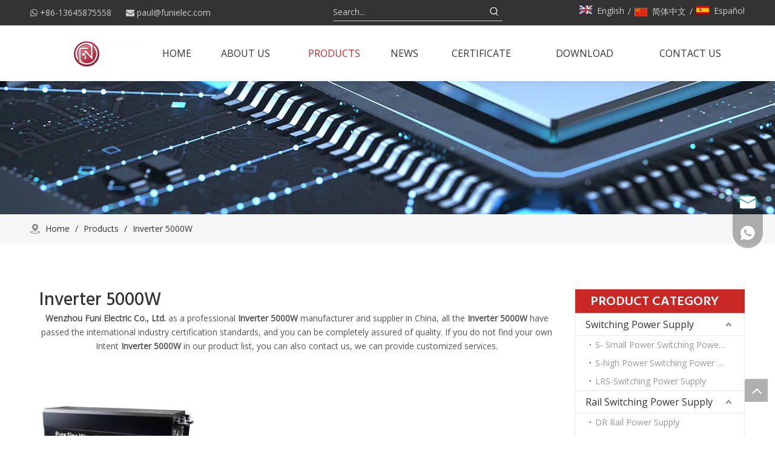

--- FILE ---
content_type: text/html;charset=utf-8
request_url: https://www.funielec.com/products/Inverter-5000W.html
body_size: 31104
content:
<!DOCTYPE html> <html lang="en" prefix="og: http://ogp.me/ns#" style="height: auto;"> <head> <link rel="preconnect" href="https://iprorwxhqknolo5p-static.micyjz.com"/> <link rel="preconnect" href="https://rqrorwxhqknolo5p-static.micyjz.com"/> <link rel="preconnect" href="https://jmrorwxhqknolo5p-static.micyjz.com"/><script>document.write=function(e){documentWrite(document.currentScript,e)};function documentWrite(documenturrentScript,e){var i=document.createElement("span");i.innerHTML=e;var o=i.querySelectorAll("script");if(o.length)o.forEach(function(t){if(t.src&&t.src!=""){var script=document.createElement("script");script.src=t.src;document.body.appendChild(script)}});document.body.appendChild(i)}
window.onloadHack=function(func){if(!!!func||typeof func!=="function")return;if(document.readyState==="complete")func();else if(window.addEventListener)window.addEventListener("load",func,false);else if(window.attachEvent)window.attachEvent("onload",func,false)};</script> <title>China Inverter 5000W manufacturers, Inverter 5000W suppliers, Inverter 5000W wholesaler - Wenzhou Funi Electric Co., Ltd.</title> <meta name="keywords" content="Inverter 5000W, china Inverter 5000W manufacturer, Inverter 5000W supplier, Inverter 5000W wholesaler, Inverter 5000W factory"/> <meta name="description" content="Inverter 5000W on sale manufacturers, find details about Inverter 5000W manufacturers, supplier and wholesaler - Wenzhou Funi Electric Co., Ltd.."/> <link data-type="dns-prefetch" data-domain="jmrorwxhqknolo5p-static.micyjz.com" rel="dns-prefetch" href="//jmrorwxhqknolo5p-static.micyjz.com"> <link data-type="dns-prefetch" data-domain="iprorwxhqknolo5p-static.micyjz.com" rel="dns-prefetch" href="//iprorwxhqknolo5p-static.micyjz.com"> <link data-type="dns-prefetch" data-domain="rqrorwxhqknolo5p-static.micyjz.com" rel="dns-prefetch" href="//rqrorwxhqknolo5p-static.micyjz.com"> <link rel="amphtml" href="https://www.funielec.com/amp/products/Inverter-5000W.html"/> <link rel="canonical" href="https://www.funielec.com/products/Inverter-5000W.html"/> <meta http-equiv="X-UA-Compatible" content="IE=edge"/> <meta name="renderer" content="webkit"/> <meta http-equiv="Content-Type" content="text/html; charset=utf-8"/> <meta name="viewport" content="width=device-width, initial-scale=1, user-scalable=no"/> <link rel="icon" href="//iprorwxhqknolo5p-static.micyjz.com/cloud/loBplKrplqSRklkkmkmmip/wenzhoufunidianqiyouxiangongsi.ico"> <link rel="preload" type="text/css" as="style" href="//iprorwxhqknolo5p-static.micyjz.com/concat/diinKB99e3RsiSnqmlonlmloqol/static/assets/widget/mobile_head/style08/style08.css,/static/assets/widget/mobile_head/css/headerStyles.css,/static/assets/widget/style/component/langBar/langBar.css,/static/assets/widget/style/component/follow/widget_setting_iconSize/iconSize24.css,/static/assets/style/bootstrap/cus.bootstrap.grid.system.css,/static/assets/style/fontAwesome/4.7.0/css/font-awesome.css,/static/assets/style/iconfont/iconfont.css,/static/assets/widget/script/plugins/gallery/colorbox/colorbox.css,/static/assets/style/bootstrap/cus.bootstrap.grid.system.split.css,/static/assets/widget/style/component/graphic/graphic.css,/static/assets/widget/script/plugins/picture/animate.css,/static/assets/widget/style/component/pictureNew/widget_setting_description/picture.description.css,/static/assets/widget/style/component/pictureNew/public/public.css,/static/assets/widget/script/plugins/tooltipster/css/tooltipster.css" onload="this.onload=null;this.rel='stylesheet'"/> <link rel="preload" type="text/css" as="style" href="//rqrorwxhqknolo5p-static.micyjz.com/concat/biijKBs4dzRyiSnqmlonlmloqol/static/assets/widget/style/component/follow/widget_setting_iconSize/iconSize32.css,/static/assets/widget/style/component/follow/public/public.css,/static/assets/widget/style/component/onlineService/public/public.css,/static/assets/widget/style/component/onlineService/widget_setting_showStyle/float.css,/static/assets/widget/style/component/onlineService/widget_setting_showStyle/style13.css" onload="this.onload=null;this.rel='stylesheet'"/> <link rel="stylesheet" type="text/css" href="//iprorwxhqknolo5p-static.micyjz.com/concat/diinKB99e3RsiSnqmlonlmloqol/static/assets/widget/mobile_head/style08/style08.css,/static/assets/widget/mobile_head/css/headerStyles.css,/static/assets/widget/style/component/langBar/langBar.css,/static/assets/widget/style/component/follow/widget_setting_iconSize/iconSize24.css,/static/assets/style/bootstrap/cus.bootstrap.grid.system.css,/static/assets/style/fontAwesome/4.7.0/css/font-awesome.css,/static/assets/style/iconfont/iconfont.css,/static/assets/widget/script/plugins/gallery/colorbox/colorbox.css,/static/assets/style/bootstrap/cus.bootstrap.grid.system.split.css,/static/assets/widget/style/component/graphic/graphic.css,/static/assets/widget/script/plugins/picture/animate.css,/static/assets/widget/style/component/pictureNew/widget_setting_description/picture.description.css,/static/assets/widget/style/component/pictureNew/public/public.css,/static/assets/widget/script/plugins/tooltipster/css/tooltipster.css"/> <link rel="stylesheet" type="text/css" href="//rqrorwxhqknolo5p-static.micyjz.com/concat/biijKBs4dzRyiSnqmlonlmloqol/static/assets/widget/style/component/follow/widget_setting_iconSize/iconSize32.css,/static/assets/widget/style/component/follow/public/public.css,/static/assets/widget/style/component/onlineService/public/public.css,/static/assets/widget/style/component/onlineService/widget_setting_showStyle/float.css,/static/assets/widget/style/component/onlineService/widget_setting_showStyle/style13.css"/> <link rel="preload" type="text/css" as="style" href="//rqrorwxhqknolo5p-static.micyjz.com/concat/dlikKB611xRfiSoqiplpqikloml/static/assets/widget/style/component/prodSearchNew/prodSearchNew.css,/static/assets/widget/style/component/prodsearch/prodsearch.css,/static/assets/widget/style/component/langBar/langBar.css,/static/assets/widget/script/plugins/smartmenu/css/navigation.css,/static/assets/widget/style/component/position/position.css,/static/assets/widget/style/component/prodlist/public/public.css,/static/assets/style/ldFont/iconfont.css,/static/assets/widget/style/component/prodlist/profixlist.css,/static/assets/widget/style/component/faqList/faqList.css,/static/assets/widget/style/component/shoppingcartStatus/shoppingcartStatus.css,/static/assets/widget/style/component/prodGroupCategory/prodGroupCategory.css,/static/assets/widget/style/component/articlecategory/slightsubmenu.css,/static/assets/widget/style/component/prodGroupCategory/proGroupCategoryFix.css,/static/assets/widget/style/component/quicknavigation/quicknavigation.css" onload="this.onload=null;this.rel='stylesheet'"/> <link rel="stylesheet" type="text/css" href="//rqrorwxhqknolo5p-static.micyjz.com/concat/dlikKB611xRfiSoqiplpqikloml/static/assets/widget/style/component/prodSearchNew/prodSearchNew.css,/static/assets/widget/style/component/prodsearch/prodsearch.css,/static/assets/widget/style/component/langBar/langBar.css,/static/assets/widget/script/plugins/smartmenu/css/navigation.css,/static/assets/widget/style/component/position/position.css,/static/assets/widget/style/component/prodlist/public/public.css,/static/assets/style/ldFont/iconfont.css,/static/assets/widget/style/component/prodlist/profixlist.css,/static/assets/widget/style/component/faqList/faqList.css,/static/assets/widget/style/component/shoppingcartStatus/shoppingcartStatus.css,/static/assets/widget/style/component/prodGroupCategory/prodGroupCategory.css,/static/assets/widget/style/component/articlecategory/slightsubmenu.css,/static/assets/widget/style/component/prodGroupCategory/proGroupCategoryFix.css,/static/assets/widget/style/component/quicknavigation/quicknavigation.css"/> <style>@media(min-width:990px){[data-type="rows"][data-level="rows"]{display:flex}}</style> <style id="speed3DefaultStyle">@supports not(aspect-ratio:1/1){.prodlist-wrap li .prodlist-cell{position:relative;padding-top:100%;width:100%}.prodlist-lists-style-13 .prod_img_a_t13,.prodlist-lists-style-12 .prod_img_a_t12,.prodlist-lists-style-nophoto-11 .prod_img_a_t12{position:unset !important;min-height:unset !important}.prodlist-wrap li .prodlist-picbox img{position:absolute;width:100%;left:0;top:0}}.piclist360 .prodlist-pic4-3 li .prodlist-display{max-width:100%}@media(max-width:600px){.prodlist-fix-num li{width:50% !important}}</style> <template id="appdStylePlace"></template> <link href="//iprorwxhqknolo5p-static.micyjz.com/theme/lijnKBplqrRliSplqrRlkSoqonRljSokRljSirrmrpipilkpij/style/style.css" type="text/css" rel="preload" as="style" onload="this.onload=null;this.rel='stylesheet'" data-theme="true"/> <link href="//iprorwxhqknolo5p-static.micyjz.com/theme/lijnKBplqrRliSplqrRlkSoqonRljSokRljSirrmrpipilkpij/style/style.css" type="text/css" rel="stylesheet"/> <style guid='u_ec6f6c6b16f440c39bfe8127adab649e' emptyRender='true' placeholder='true' type='text/css'></style> <link href="//jmrorwxhqknolo5p-static.micyjz.com/site-res/rikmKBplqrRlkSoqonRliSopnqlqRliSnqnknmRljSjrrniprjkmkoRliSnqmljomnrlrrSRil.css?1754956946467" rel="preload" as="style" onload="this.onload=null;this.rel='stylesheet'" data-extStyle="true" type="text/css" data-extAttr="20250812093634"/> <link href="//jmrorwxhqknolo5p-static.micyjz.com/site-res/rikmKBplqrRlkSoqonRliSopnqlqRliSnqnknmRljSjrrniprjkmkoRliSnqmljomnrlrrSRil.css?1754956946467" data-extAttr="20250812093634" type="text/css" rel="stylesheet"/> <template data-js-type='style_respond' data-type='inlineStyle'></template><template data-js-type='style_head' data-type='inlineStyle'><style guid='f926925a-cfe5-4737-ae33-d51e3918f700' pm_pageStaticHack='' jumpName='head' pm_styles='head' type='text/css'>.sitewidget-langBar-20190821171604 .sitewidget-bd .front-icon-box.icon-style i{font-size:16px;color:#333 !important}.sitewidget-langBar-20190821171604 .sitewidget-bd .style21 #lZKLkMFcgiEj-lang-drop-arrow{color:#333 !important}.sitewidget-langBar-20190821171604 .sitewidget-bd .style21 .lang-menu .lang-item a{color:#333 !important}.sitewidget-langBar-20190821171604 .sitewidget-bd .icon-style-i{font-size:16px;color:#333 !important}.sitewidget-langBar-20190821171604 .sitewidget-bd .lang-bar.style18.lang-style .lang-dropdown .block-iconbaseline-down{color:#333 !important}.sitewidget-langBar-20190821171604 .sitewidget-bd .lang-bar.style18.lang-style .lang-dropdown .lang-selected{color:#333 !important}.sitewidget-langBar-20190821171604 .sitewidget-bd .lang-bar.style18.lang-style .lang-dropdown .lang-menu a{color:#333 !important}.sitewidget-langBar-20190821171604 .sitewidget-bd .lang-bar.style18.lang-style .lang-dropdown .lang-menu{border-color:#333 !important}.sitewidget-langBar-20190821171604 .sitewidget-bd .lang-bar.style21.lang-style .lang-dropdown .lang-menu .menu-close-btn i{background:#333 !important}.sitewidget-langBar-20190821171604 .sitewidget-bd .front-icon-box i{font-size:20px;color:#333 !important}.sitewidget-langBar-20190821171604 .sitewidget-bd .front-icon-box.icon-style i{font-size:20px;color:#333 !important}.sitewidget-langBar-20190821171604 .sitewidget-bd .front-icon-box i:hover{color:#333 !important}.sitewidget-langBar-20190821171604 .lang-bar .lang-dropdown-front-icon{background:unset !important}.sitewidget-prodListNew-20150126190609 .prodlist-parameter-wrap .prodlist-parameter-inner{padding:10px 0 5px 0}.sitewidget-prodListNew-20150126190609 .sitewidget-ft .paging>li.active>span{background-color:#ca2825;border:1px solid #ca2825}.sitewidget-prodListNew-20150126190609 .sitewidget-ft .paging>li>a:hover{color:#ca2825;border:1px solid #ca2825}.sitewidget-prodListNew-20150126190609 .prodlist-wrap .prodlist-pro-name{height:20px}.sitewidget-prodListNew-20150126190609 .keyword_box .keyword_list a{color:!important;border-color:!important}.sitewidget-prodListNew-20150126190609 .keyword_box .keyword_list a:hover{color:!important;border-color:!important}.sitewidget-prodCategory-20211124102539.category-default-simple .sitewidget-bd>ul>li>a{font-size:16px;line-height:36px;color:#333}.sitewidget-prodCategory-20211124102539.category-default-simple .sitewidget-bd>ul>li>span{top:6px}.sitewidget-prodCategory-20211124102539.category-default-gray .sitewidget-bd>ul>li>span{right:16px}.sitewidget-prodCategory-20211124102539.category-default-simple .sitewidget-bd>ul>li>a:hover{color:#ca2825}.sitewidget-prodCategory-20211124102539.category-default-simple i.list-mid-dot{top:15px;background:#333}.sitewidget-prodCategory-20211124102539.category-default-simple .sitewidget-bd>ul>li>a:hover+i.list-mid-dot{background:#ca2825}.sitewidget-prodCategory-20211124102539.category-default-simple .sitewidget-bd li.on>a{color:#ca2825 !important}.sitewidget-prodCategory-20211124102539.category-default-simple .sitewidget-bd>ul>li.on>a+i.list-mid-dot{background:#ca2825}</style></template><template data-js-type='style_respond' data-type='inlineStyle'></template><template data-js-type='style_head' data-type='inlineStyle'></template><script data-ignoreMinify="true">
	function loadInlineStyle(){
		var allInlineStyle = document.querySelectorAll("template[data-type='inlineStyle']");
		var length = document.querySelectorAll("template[data-type='inlineStyle']").length;
		for(var i = 0;i < length;i++){
			var style = allInlineStyle[i].innerHTML;
			allInlineStyle[i].outerHTML = style;
		}
	}
loadInlineStyle();
</script> <link rel='preload' as='style' onload='this.onload=null;this.rel="stylesheet"' href='https://fonts.googleapis.com/css?family=Open+Sans:400|Hind+Madurai:400,500,600,700&display=swap' data-type='1' type='text/css' media='all'/> <script type="text/javascript" data-src="//rqrorwxhqknolo5p-static.micyjz.com/static/t-xoBpBKsKoowlmx7n/assets/script/jquery-1.11.0.concat.js"></script> <script type="text/javascript" data-src="//ld-analytics.micyjz.com/loinKBoqonRlrSSRRQRiiSjmorkr/ltm-web.js?v=1754962594000"></script><script type="text/x-delay-ids" data-type="delayIds" data-device="pc" data-xtype="0" data-delayIds='[152571304,152571324,152571344,152571314,152571334,152838764,152571964,152838474,152838714,152570814,152570864,152571954,152713574,152578584,152571644,152571374,152580414,152709484,152709504,152700064,155139314,152698134]'></script> <script guid='c748a638-4254-407f-b369-9c7d8a1cb974' pm_pageStaticHack='true' jumpName='head' pm_scripts='head' type='text/javascript'>try{(function(window,undefined){var phoenixSite=window.phoenixSite||(window.phoenixSite={});phoenixSite.lanEdition="EN_US";var page=phoenixSite.page||(phoenixSite.page={});page.cdnUrl="//jmrorwxhqknolo5p-static.micyjz.com";page.siteUrl="https://www.funielec.com";page.lanEdition=phoenixSite.lanEdition;page._menu_prefix="";page._menu_trans_flag="";page._captcha_domain_prefix="captcha.c";page._pId="AdAfVyQmkROZ";phoenixSite._sViewMode="true";phoenixSite._templateSupport="false";phoenixSite._singlePublish=
"false"})(this)}catch(e){try{console&&console.log&&console.log(e)}catch(e){}};</script> <script id='u_b15a396d3434475b87a9c06b1b702041' guid='u_b15a396d3434475b87a9c06b1b702041' pm_script='init_top' type='text/javascript'>try{(function(window,undefined){var datalazyloadDefaultOptions=window.datalazyloadDefaultOptions||(window.datalazyloadDefaultOptions={});datalazyloadDefaultOptions["version"]="3.0.0";datalazyloadDefaultOptions["isMobileViewer"]="false";datalazyloadDefaultOptions["hasCLSOptimizeAuth"]="false";datalazyloadDefaultOptions["_version"]="3.0.0";datalazyloadDefaultOptions["isPcOptViewer"]="false"})(this);(function(window,undefined){window.__ph_optSet__='{"loadImgType":"0","isOpenFlagUA":true,"docReqType":"0","docDecrease":"1","docCallback":"1","v30NewMode":"1","idsVer":"1"}'})(this)}catch(e){try{console&&
console.log&&console.log(e)}catch(e){}};</script> <script id='u_2e95eb0917774d389d67ac147388ed7a' guid='u_2e95eb0917774d389d67ac147388ed7a' type='text/javascript'>try{var thisUrl=location.host;var referUrl=document.referrer;if(referUrl.indexOf(thisUrl)==-1)localStorage.setItem("landedPage",document.URL)}catch(e){try{console&&console.log&&console.log(e)}catch(e){}};</script> </head> <body class=" frontend-body-canvas "> <div id='backstage-headArea' headFlag='1' class='hideForMobile'><div class="outerContainer" data-mobileBg="true" id="outerContainer_1566366596627" data-type="outerContainer" data-level="rows"><div class="container" data-type="container" data-level="rows" cnttype="backstage-container-mark"><div class="row" data-type="rows" data-level="rows" data-attr-xs="null" data-attr-sm="null"><div class="col-md-5" id="column_1566366592984" data-type="columns" data-level="columns"><div id="location_1566366592987" data-type="locations" data-level="rows"><div class="backstage-stwidgets-settingwrap " id="component_iFpLuMacViKZ" data-scope="0" data-settingId="iFpLuMacViKZ" data-relationCommonId="AdAfVyQmkROZ" data-classAttr="sitewidget-text-20190821134956"> <div class="sitewidget-text sitewidget-text-20190821134956 sitewidget-olul-liststyle"> <div class=" sitewidget-bd "> <span><i class="fa"></i></span><span><i class="fa"></i></span>&nbsp;<a href="http://api.whatsapp.com/send?phone=+86-13645875558" target="_blank">+86-13645875558</a>&nbsp; &nbsp; &nbsp;&nbsp;<span><i class="fa"></i></span>&nbsp;<a href="mailto:paul@funielec.com" rel="nofollow">paul@funielec.com</a> </div> </div> <script type="text/x-delay-script" data-id="iFpLuMacViKZ" data-jsLazyloadType="1" data-alias="text" data-jsLazyload='true' data-type="component" data-jsDepand='["//iprorwxhqknolo5p-static.micyjz.com/static/t-iiBpBKzKqwjngw7l/assets/widget/script/compsettings/comp.text.settings.js"]' data-jsThreshold='5' data-cssDepand='' data-cssThreshold='5'>(function(window,$,undefined){})(window,$);</script><template data-type='js_template' data-settingId='iFpLuMacViKZ'><script id='u_11f74654fac847a9a1650601d3c3f332' guid='u_11f74654fac847a9a1650601d3c3f332' type='text/javascript'>try{$(function(){$(".sitewidget-text-20190821134956 .sitewidget-bd a").each(function(){if($(this).attr("href"))if($(this).attr("href").indexOf("#")!=-1){console.log("anchor-link",$(this));$(this).attr("anchor-link","true")}})})}catch(e){try{console&&console.log&&console.log(e)}catch(e){}};</script></template> </div> </div></div><div class="col-md-3" id="column_1566373672978" data-type="columns" data-level="columns"><div id="location_1566373672979" data-type="locations" data-level="rows"><div class="backstage-stwidgets-settingwrap " scope="0" settingId="kGfgaMkRVNqZ" id="component_kGfgaMkRVNqZ" relationCommonId="AdAfVyQmkROZ" classAttr="sitewidget-prodSearchNew-20190821154752"> <div class="sitewidget-searchNew sitewidget-prodSearchNew sitewidget-prodSearchNew-20190821154752 prodWrap"> <style type="text/css">.sitewidget-searchNew .search-box-wrap input[type="text"],.sitewidget-searchNew .search-box-wrap button{box-sizing:border-box;border:0;display:block;background:0;padding:0;margin:0}.sitewidget-searchNew .insideLeft-search-box .search-box .search-fix-wrap .flex-wrap{display:flex;width:100%}.sitewidget-searchNew .insideLeft-search-box .search-box .search-fix-wrap input[type="text"]{width:100%}.sitewidget-searchNew .insideLeft-search-box .search-box .search-fix-wrap .flex-wrap .input{flex:1}.sitewidget-searchNew .insideLeft-search-box .search-box .search-fix-wrap{position:relative}.sitewidget-searchNew .insideLeft-search-box .search-box .search-fix-wrap .search-svg{position:absolute;top:0;left:0;display:flex;justify-content:center;align-items:center}.prodDiv.margin20{margin-top:20px}.sitewidget-prodSearchNew-20190821154752 .underline-search-box .search-box form{border-bottom:1px solid #ccc;background-color:transparent}.sitewidget-prodSearchNew-20190821154752 .underline-search-box .search-box .search-fix-wrap .inner-container{position:relative;height:unset;overflow:unset}.sitewidget-prodSearchNew-20190821154752 .underline-search-box .search-box .search-fix-wrap{margin-right:28px}.sitewidget-prodSearchNew-20190821154752 .underline-search-box .search-box .search-fix-wrap input[type="text"]{height:28px;line-height:28px;font-size:14px;color:#fff}.sitewidget-prodSearchNew-20190821154752 .underline-search-box .search-box .search-fix-wrap input[type="text"]::-webkit-input-placeholder{color:#ccc}.sitewidget-prodSearchNew-20190821154752 .underline-search-box .search-box .search-fix-wrap input[type="text"]::-moz-placeholder{color:#ccc}.sitewidget-prodSearchNew-20190821154752 .underline-search-box .search-box .search-fix-wrap input[type="text"]::-ms-input-placeholder{color:#ccc}.sitewidget-prodSearchNew-20190821154752 .underline-search-box .search-box .search-fix-wrap button{width:28px;height:28px}.sitewidget-prodSearchNew-20190821154752 .underline-search-box .search-box .search-fix-wrap button .icon-svg{width:17px;height:17px;fill:#fff}@media(min-width:900px){.sitewidget-prodSearchNew-20190821154752 .positionLeft .search-keywords{line-height:28px}.sitewidget-prodSearchNew-20190821154752 .positionRight .search-keywords{line-height:28px}}.sitewidget-prodSearchNew-20190821154752 .positionDrop .search-keywords{border:1px solid #fff;border-top:0}.sitewidget-prodSearchNew-20190821154752 .positionDrop q{margin-left:10px}</style> <div class="sitewidget-bd"> <div class="search-box-wrap underline-search-box "> <div class="search-box "> <form action="/phoenix/admin/prod/search" onsubmit="return checkSubmit(this)" method="get" novalidate> <div class="search-fix-wrap 5" style="display: flex;"> <div class="inner-container unshow-flag" style="display: none;"> <span class="inner-text unshow-flag"></span> <span class="">&nbsp;:</span> </div> <input type="text" name="searchValue" value="" placeholder="Search..." autocomplete="off" aria-label="Search..."/> <input type="hidden" name="menuPrefix" value=""/> <input type="hidden" name="searchProdStyle" value=""/> <input type="hidden" name="searchComponentSettingId" value="kGfgaMkRVNqZ"/> <button class="search-btn" type="submit" aria-label="Hot Keywords:"> <svg xmlns="http://www.w3.org/2000/svg" xmlns:xlink="http://www.w3.org/1999/xlink" t="1660616305377" class="icon icon-svg shape-search" viewBox="0 0 1024 1024" version="1.1" p-id="26257" width="20" height="20"><defs><style type="text/css">@font-face{font-family:feedback-iconfont;src:url("//at.alicdn.com/t/font_1031158_u69w8yhxdu.woff2?t=1630033759944") format("woff2"),url("//at.alicdn.com/t/font_1031158_u69w8yhxdu.woff?t=1630033759944") format("woff"),url("//at.alicdn.com/t/font_1031158_u69w8yhxdu.ttf?t=1630033759944") format("truetype")}</style></defs><path d="M147.9168 475.5968a291.2768 291.2768 0 1 1 582.5024 0 291.2768 291.2768 0 0 1-582.5024 0z m718.848 412.416l-162.9696-162.8672a362.3424 362.3424 0 0 0 99.4816-249.5488A364.0832 364.0832 0 1 0 439.1936 839.68a361.8304 361.8304 0 0 0 209.5104-66.6624l166.5024 166.5024a36.4544 36.4544 0 0 0 51.5072-51.5072" p-id="26258"/></svg> </button> </div> </form> </div> </div> <script id="prodSearch" type="application/ld+json">
            {
                "@context": "http://schema.org",
                "@type": "WebSite",
                "name" : "Wenzhou Funi Electric Co., Ltd.",
                "url": "https://www.funielec.com:80",
                "potentialAction": {
                    "@type": "SearchAction",
                    "target": "http://www.funielec.com/phoenix/admin/prod/search?searchValue={search_term_string!''}",
                    "query-input": "required name=search_term_string"
                }
            }
        </script> <div class="prodDiv "> <input type="hidden" id="prodCheckList" name="prodCheckList" value="name&amp;&amp;keyword&amp;&amp;model&amp;&amp;summary&amp;&amp;desc&amp;&amp;all"> <input type="hidden" id="prodCheckIdList" name="prodCheckIdList" value="name&amp;&amp;keyword&amp;&amp;model&amp;&amp;summary&amp;&amp;desc&amp;&amp;all"> <i class="triangle"></i> <ul class="prodUl unshow-flag" id="prodULs"> <li search="rangeAll" class="prodUlLi fontColorS0 fontColorS1hover unshow-flag" id="rangeAll" style="display: none">All</li> <li search="name" class="prodUlLi fontColorS0 fontColorS1hover unshow-flag" id="name" style="display: none">Product Name</li> <li search="keyword" class="prodUlLi fontColorS0 fontColorS1hover unshow-flag" id="keyword" style="display: none">Product Keyword</li> <li search="model" class="prodUlLi fontColorS0 fontColorS1hover unshow-flag" id="model" style="display: none">Product Model</li> <li search="summary" class="prodUlLi fontColorS0 fontColorS1hover unshow-flag" id="summary" style="display: none">Product Summary</li> <li search="desc" class="prodUlLi fontColorS0 fontColorS1hover unshow-flag" id="desc" style="display: none">Product Description</li> <li search="" class="prodUlLi fontColorS0 fontColorS1hover unshow-flag" id="all" style="display: none">Multi Field Search</li> <input type="hidden" value="0" id="funcProdPrivatePropertiesLi"/> </ul> </div> <div class="prodDivrecomend 2"> <ul class="prodUl"> </ul> </div> <svg xmlns="http://www.w3.org/2000/svg" width="0" height="0" class="hide"> <symbol id="icon-search" viewBox="0 0 1024 1024"> <path class="path1" d="M426.667 42.667q78 0 149.167 30.5t122.5 81.833 81.833 122.5 30.5 149.167q0 67-21.833 128.333t-62.167 111.333l242.333 242q12.333 12.333 12.333 30.333 0 18.333-12.167 30.5t-30.5 12.167q-18 0-30.333-12.333l-242-242.333q-50 40.333-111.333 62.167t-128.333 21.833q-78 0-149.167-30.5t-122.5-81.833-81.833-122.5-30.5-149.167 30.5-149.167 81.833-122.5 122.5-81.833 149.167-30.5zM426.667 128q-60.667 0-116 23.667t-95.333 63.667-63.667 95.333-23.667 116 23.667 116 63.667 95.333 95.333 63.667 116 23.667 116-23.667 95.333-63.667 63.667-95.333 23.667-116-23.667-116-63.667-95.333-95.333-63.667-116-23.667z"></path> </symbol> </svg> </div> </div> <template data-type='js_template' data-settingId='kGfgaMkRVNqZ'><script id='u_dc56a7583a024af7afde8695897190f3' guid='u_dc56a7583a024af7afde8695897190f3' type='text/javascript'>try{function isAliyunSignedUrl(u){return/^https?:\/\/.+\?.*(OSSAccessKeyId|Signature|x-oss-security-token)=/i.test(u)}function escapeHTML(html){return html.replace(/&/g,"\x26amp;").replace(/</g,"\x26lt;").replace(/>/g,"\x26gt;").replace(/"/g,"\x26quot;")}function checkSubmit(form){var $input=$(form).find('input[name\x3d"searchValue"]');var v=$input.val();if(!v){alert("Please enterKeywords");return false}if(isAliyunSignedUrl(v)){var imgUrlJson={bucket:$input.attr("data-bucket"),key:$input.attr("data-key")};
$input.val(JSON.stringify(imgUrlJson));return true}$input.val(escapeHTML(v));return true}}catch(e){try{console&&console.log&&console.log(e)}catch(e){}};</script></template> </div> <script type="text/x-delay-script" data-id="kGfgaMkRVNqZ" data-jsLazyloadType="1" data-alias="prodSearchNew" data-jsLazyload='true' data-type="component" data-jsDepand='' data-jsThreshold='5' data-cssDepand='' data-cssThreshold='5'>(function(window,$,undefined){try{function setInputPadding(){console.log("diyici");var indent=$(".sitewidget-prodSearchNew-20190821154752 .search-fix-wrap .inner-container").innerWidth();if("underline-search-box"=="slideLeft-search-box")if($(".sitewidget-prodSearchNew-20190821154752 .search-fix-wrap input[name\x3dsearchValue]").hasClass("isselect"))indent=indent-15;else if(!$("#component_kGfgaMkRVNqZ .prodWrap .search-fix-wrap input[name\x3dsearchProdStyle]").hasClass("oneSelect"))indent=indent-45;
else indent=indent-15;if("underline-search-box"=="showUnder-search-box")if($(".sitewidget-prodSearchNew-20190821154752 .search-fix-wrap input[name\x3dsearchValue]").hasClass("isselect"))indent=indent-5;else if(!$("#component_kGfgaMkRVNqZ .prodWrap .search-fix-wrap input[name\x3dsearchProdStyle]").hasClass("oneSelect"))indent=indent-45;else indent=indent-5;if("underline-search-box"=="slideLeftRight-search-box")if($(".sitewidget-prodSearchNew-20190821154752 .search-fix-wrap input[name\x3dsearchValue]").hasClass("isselect"))indent=
indent-9;else if(!$("#component_kGfgaMkRVNqZ .prodWrap .search-fix-wrap input[name\x3dsearchProdStyle]").hasClass("oneSelect"))indent=indent-45;else indent=indent-9;if("underline-search-box"=="insideLeft-search-box"){$(".sitewidget-prodSearchNew-20190821154752 .search-fix-wrap .search-svg").css("left",0+"px");indent=indent;var inderwidth=$(".sitewidget-prodSearchNew-20190821154752 .search-svg").width();$(".sitewidget-prodSearchNew-20190821154752 .inner-container").css("left",inderwidth+"px")}$(".sitewidget-prodSearchNew-20190821154752 .search-fix-wrap input[name\x3dsearchValue]").css("padding-left",
+"px");if($(".arabic-exclusive").length!==0&&"underline-search-box"=="slideLeftRight-search-box")$(".sitewidget-prodSearchNew-20190821154752 .search-fix-wrap input[name\x3dsearchValue]").css({"padding-left":"10px","padding-right":indent+2*28+"px"})}function getUrlParam(name){var reg=new RegExp("(^|\x26)"+name+"\x3d([^\x26]*)(\x26|$)","i");var r=window.location.search.substr(1).match(reg);if(r!=null)return decodeURIComponent(r[2].replace(/\+/g,"%20"));else return null}$(function(){try{function escapeHTML(html){return html.replace(/&/g,
"\x26amp;").replace(/</g,"\x26lt;").replace(/>/g,"\x26gt;").replace(/"/g,"\x26quot;")}var searchValueAfter=getUrlParam("searchValue");var searchProdStyleVal=getUrlParam("searchProdStyle");if(!searchProdStyleVal)searchProdStyleVal="";if(!searchValueAfter){var reg=new RegExp("^/search/([^/]+).html");var r=window.location.pathname.match(reg);if(!!r)searchValueAfter=r[1]}var isChange=false;if(searchValueAfter!=null&&searchProdStyleVal!="picture")$(".sitewidget-prodSearchNew-20190821154752 .search-fix-wrap input[name\x3dsearchValue]").val(escapeHTML(decodeURIComponent(searchValueAfter)));
$(".sitewidget-prodSearchNew-20190821154752 .search-fix-wrap input[name\x3dsearchValue]").on("focus",function(){if(searchValueAfter!=null&&!isChange)$(".sitewidget-prodSearchNew-20190821154752 .search-fix-wrap input[name\x3dsearchValue]").val("")});$(".sitewidget-prodSearchNew-20190821154752 .search-fix-wrap input[name\x3dsearchValue]").on("blur",function(){if(!isChange)if(searchValueAfter!=null&&searchProdStyleVal!="picture")$(".sitewidget-prodSearchNew-20190821154752 .search-fix-wrap input[name\x3dsearchValue]").val(decodeURIComponent(searchValueAfter))});
$(".sitewidget-prodSearchNew-20190821154752 .search-fix-wrap input[name\x3dsearchValue]").on("input",function(){isChange=true});$(".sitewidget-prodSearchNew-20190821154752 .search-fix-wrap input[name\x3dsearchValue]").on("change",function(){isChange=true});$(".sitewidget-prodSearchNew-20190821154752 .search-fix-wrap input[name\x3dsearchValue]").css("text-indent","0!important");if("underline-search-box"=="insideLeft-search-box"){$(".sitewidget-prodSearchNew-20190821154752 .search-fix-wrap input[name\x3dsearchValue]").css("text-indent",
0);var inderwidth=$(".sitewidget-prodSearchNew-20190821154752 .search-svg").width();console.log("inderwidth",inderwidth);$(".sitewidget-prodSearchNew-20190821154752 .search-fix-wrap input[name\x3dsearchValue]").css("padding-left",0+"px");$(".sitewidget-prodSearchNew-20190821154752 .search-fix-wrap input[name\x3dsearchValue]").css("margin-left",inderwidth+"px");$(".sitewidget-prodSearchNew-20190821154752 .search-svg").css("left","0px");$(".sitewidget-prodSearchNew-20190821154752 .insideLeft-search-box .search-box .search-fix-wrap .flex-wrap .search-btn-pic").unbind("click").bind("click",
function(){var _this=$(this);var fileInput=$('\x3cinput type\x3d"file" accept\x3d"image/*" style\x3d"display:none;"\x3e');fileInput.on("change",function(e){var inderwidth=$(".sitewidget-prodSearchNew-20190821154752 .search-svg").width();$(".sitewidget-prodSearchNew-20190821154752 .search-fix-wrap input[name\x3dsearchValue]").css("padding-left",0+"px");$(".sitewidget-prodSearchNew-20190821154752 .search-fix-wrap input[name\x3dsearchValue]").css("margin-left",inderwidth+"px");$(".sitewidget-prodSearchNew-20190821154752 .search-svg").css("left",
"0px");$(".sitewidget-prodSearchNew-20190821154752 .inner-container").hide();var file=e.target.files[0];if(file&&file.type.startsWith("image/")){if(file.size>10*1024*1024){alert("The image size must not exceed 10MB");return}console.log("insideLeft-search-box:file",file);uploadImageWithJQuery(file)}else alert("Please select a valid image file");fileInput.remove()});fileInput.click()})}function uploadImageWithJQuery(file){const formData=new FormData;formData.append("filedata",file);$.ajax({url:"/phoenix/admin/picture/upload",
type:"POST",data:formData,processData:false,contentType:false,success:function(response){const data=JSON.parse(response);if(data.success){console.log("\u4e0a\u4f20\u6210\u529f:",data);$(".sitewidget-prodSearchNew-20190821154752 .insideLeft-search-box .search-box .search-fix-wrap .flex-wrap .search-btn-pic").css("pointer-events","none");$(".sitewidget-prodSearchNew-20190821154752 form").append('\x3cinput type\x3d"hidden" name\x3d"pid" placeholder\x3d"'+data.pid+'"\x3e','\x3cinput type\x3d"hidden" name\x3d"pname" placeholder\x3d"'+
data.pname+'"\x3e');$(".sitewidget-prodSearchNew-20190821154752 input[name\x3dsearchValue]").css("color","transparent");$(".sitewidget-prodSearchNew-20190821154752 input[name\x3dsearchValue]").val(data.purl);if(data.photoJson){$(".sitewidget-prodSearchNew-20190821154752 input[name\x3dsearchValue]").attr("data-bucket",data.photoJson.bucket);$(".sitewidget-prodSearchNew-20190821154752 input[name\x3dsearchValue]").attr("data-key",data.photoJson.key)}$(".sitewidget-prodSearchNew-20190821154752 input[name\x3dsearchProdStyle]").val("picture");
$(".sitewidget-prodSearchNew-20190821154752 form").submit()}else alert(data.message)},error:function(xhr,status,error){console.error("\u8bf7\u6c42\u5931\u8d25:",error)}})}var prodNows=$(".sitewidget-prodSearchNew-20190821154752 .prodDiv input[name\x3dprodCheckList]").val();var prodNow=prodNows.split("\x26\x26");var prodIdss=$(".sitewidget-prodSearchNew-20190821154752 .prodDiv input[name\x3dprodCheckIdList]").val();var prodIds=prodIdss.split("\x26\x26");if($("#funcProdPrivatePropertiesLi").val()==
"1")var prodPool=["all","desc","summary","model","keyword","name","prodPropSet","none"];else var prodPool=["all","desc","summary","model","keyword","name","none"];var prod=[];var prodId=[];for(var i=0;i<prodNow.length;i++){if(prodPool.indexOf(prodNow[i])==-1)prod.push(prodNow[i]);if(prodPool.indexOf(prodNow[i])==-1)prodId.push(prodIds[i])}var prodHtml="";for(var i=0;i<prod.length;i++)prodHtml+="\x3cli search\x3d'"+prodId[i]+"' class\x3d'prodUlLi fontColorS0 fontColorS1hover' id\x3d'"+prodId[i]+"'\x3e"+
prod[i]+"\x3c/li\x3e";$(".sitewidget-prodSearchNew-20190821154752 .prodDiv .prodUl").append(prodHtml)}catch(error){console.log(error)}});$(function(){var url=window.location.href;try{function escapeHTML(html){return html.replace(/&/g,"\x26amp;").replace(/</g,"\x26lt;").replace(/>/g,"\x26gt;").replace(/"/g,"\x26quot;").replace(/'/g,"\x26#039;")}var urlAll=window.location.search.substring(1);var urls=urlAll.split("\x26");if(urls&&urls.length==2){var searchValues=urls[0].split("\x3d");var searchValueKey=
searchValues[0];var searchValue=searchValues[1];var searchProds=urls[1].split("\x3d");var searchProdStyleKey=searchProds[0];var searchProdStyle=searchProds[1];searchValue=searchValue.replace(/\+/g," ");searchValue=decodeURIComponent(searchValue);searchProdStyle=searchProdStyle.replace(/\+/g," ");searchProdStyle=decodeURIComponent(searchProdStyle);if(searchValueKey=="searchValue"&&searchProdStyleKey=="searchProdStyle"&&searchProdStyle!="picture"){$(".sitewidget-prodSearchNew-20190821154752 .search-fix-wrap input[name\x3dsearchValue]").val(escapeHTML(searchValue));
$(".sitewidget-prodSearchNew-20190821154752 .search-fix-wrap input[name\x3dsearchProdStyle]").val(searchProdStyle)}}}catch(e){}var target="http://"+window.location.host+"/phoenix/admin/prod/search?searchValue\x3d{search_term_string}";var prodCheckStr="name\x26\x26keyword\x26\x26model\x26\x26summary\x26\x26desc\x26\x26all".split("\x26\x26");if(prodCheckStr&&prodCheckStr.length&&prodCheckStr.length>=2){$(".sitewidget-prodSearchNew-20190821154752 .prodDiv .prodUl #rangeAll").show();var rangeAll=$(".sitewidget-prodSearchNew-20190821154752 .prodDiv .prodUl #rangeAll");
$(".sitewidget-prodSearchNew-20190821154752 .inner-container").hide();$("#component_kGfgaMkRVNqZ .prodWrap .search-fix-wrap input[name\x3dsearchProdStyle]").val(rangeAll.attr("search"))}if(prodCheckStr&&prodCheckStr.length==1){var text="";$(".sitewidget-prodSearchNew-20190821154752 .prodDiv li").each(function(index,ele){if($(ele).attr("id")==prodCheckStr[0])text=$(ele).text()});$(".sitewidget-prodSearchNew-20190821154752 .prodDiv").parent().find(".inner-container .inner-text").text(text);$(".sitewidget-prodSearchNew-20190821154752 .prodDiv").parent().find(".inner-container .fa-angle-down").remove();
$(".sitewidget-prodSearchNew-20190821154752 .prodDiv").remove();$("#component_kGfgaMkRVNqZ .prodWrap .search-fix-wrap input[name\x3dsearchProdStyle]").val(prodCheckStr[0]);if("underline-search-box"!="slideLeftRight-search-box")$(".sitewidget-prodSearchNew-20190821154752 .inner-container").css("display","flex");$("#component_kGfgaMkRVNqZ .prodWrap .search-fix-wrap input[name\x3dsearchProdStyle]").addClass("oneSelect");setInputPadding()}for(var i=0;i<prodCheckStr.length;i++)$(".sitewidget-prodSearchNew-20190821154752 .prodDiv .prodUl #"+
$.trim(prodCheckStr[i])+" ").show();$('.sitewidget-prodSearchNew-20190821154752 button.search-btn[type\x3d"submit"]').bind("click",function(){if(window.fbq&&!window.fbAccessToken)window.fbq("track","Search");if(window.ttq)window.ttq.track("Search")});$(".sitewidget-prodSearchNew-20190821154752 .sitewidget-bd").focusin(function(){$(this).addClass("focus");var $templateDiv=$(".sitewidget-prodSearchNew-20190821154752"),$prodDiv=$(".sitewidget-prodSearchNew-20190821154752 .prodDiv"),$body=$("body");var prodDivHeight=
$prodDiv.height(),bodyHeight=$body.height(),templateDivHeight=$templateDiv.height(),templateDivTop=$templateDiv.offset().top,allheight=prodDivHeight+40+templateDivHeight+templateDivTop;if(bodyHeight<allheight&&bodyHeight>prodDivHeight+40+templateDivHeight){$templateDiv.find(".prodDiv").css({top:"unset",bottom:20+templateDivHeight+"px"});$prodDiv.find("i").css({top:"unset",bottom:"-10px",transform:"rotate(180deg)"})}else{$templateDiv.find(".prodDiv").attr("style","display:none");$prodDiv.find("i").attr("style",
"")}if($templateDiv.find(".prodDivpositionLeft").length>0){$form=$(".sitewidget-prodSearchNew-20190821154752 .search-box form");var prodDivWidth=$prodDiv.width(),formWidth=$form.width();$templateDiv.find(".prodDiv").css({right:formWidth-prodDivWidth-32+"px"})}});$(".sitewidget-prodSearchNew-20190821154752 .sitewidget-bd").focusout(function(){$(this).removeClass("focus")})})}catch(e){try{console&&console.log&&console.log(e)}catch(e){}}try{$(function(){$(".sitewidget-prodSearchNew-20190821154752 .inner-container").click(function(){var $templateDiv=
$(".sitewidget-prodSearchNew-20190821154752"),$prodDiv=$(".sitewidget-prodSearchNew-20190821154752 .prodDiv"),$body=$("body");var prodDivHeight=$prodDiv.height(),bodyHeight=$body.height(),templateDivHeight=$templateDiv.height(),templateDivTop=$templateDiv.offset().top,allheight=prodDivHeight+40+templateDivHeight+templateDivTop;if(bodyHeight<allheight&&bodyHeight>prodDivHeight+40+templateDivHeight){$templateDiv.find(".prodDiv").css({top:"unset",bottom:20+templateDivHeight+"px"});$prodDiv.find("i").css({top:"unset",
bottom:"-10px",transform:"rotate(180deg)"})}else{$templateDiv.find(".prodDiv").attr("style","display:none");$prodDiv.find("i").attr("style","")}if($templateDiv.find(".prodDivpositionLeft").length>0){$form=$(".sitewidget-prodSearchNew-20190821154752 .search-box form");var prodDivWidth=$prodDiv.width(),formWidth=$form.width();$templateDiv.find(".prodDiv").css({right:formWidth-prodDivWidth-32+"px"})}$(this).parents(".search-box-wrap").siblings(".prodDiv").show()});$(".sitewidget-prodSearchNew-20190821154752 .prodDiv .prodUl li").mousedown(function(){$(".sitewidget-prodSearchNew-20190821154752 .inner-container").show();
$(".sitewidget-prodSearchNew-20190821154752 .search-fix-wrap input[name\x3dsearchValue]").attr("prodDivShow","1");$(".sitewidget-prodSearchNew-20190821154752 .prodDiv").parent().find(".inner-container .inner-text").text($(this).text());$(".sitewidget-prodSearchNew-20190821154752 .prodDiv").hide(100);var searchStyle=$(this).attr("search");$(".sitewidget-prodSearchNew-20190821154752 .prodDiv").parent().find("input[name\x3dsearchProdStyle]").val(searchStyle);$(".sitewidget-prodSearchNew-20190821154752 .search-fix-wrap input[name\x3dsearchValue]").addClass("isselect");
setInputPadding()});$(".sitewidget-prodSearchNew-20190821154752 .search-fix-wrap input[name\x3dsearchValue]").focus(function(){if($(this).val()===""){var prodSearch=$(".sitewidget-prodSearchNew-20190821154752 .prodDiv input[name\x3dprodCheckList]").val();if(prodSearch=="none")$(this).parents(".search-box-wrap").siblings(".prodDiv").hide(100);else;$(this).parents(".search-box-wrap").siblings(".prodDivrecomend").hide(100)}else $(this).parents(".search-box-wrap").siblings(".prodDiv").hide(100);var prodCheckStr=
"name\x26\x26keyword\x26\x26model\x26\x26summary\x26\x26desc\x26\x26all".split("\x26\x26");if(prodCheckStr&&prodCheckStr.length&&prodCheckStr.length>=2)if($(this).attr("prodDivShow")!="1")$(".sitewidget-prodSearchNew-20190821154752 .prodDiv").show();if("underline-search-box"=="showUnder-search-box")$(".sitewidget-prodSearchNew-20190821154752 .prodDiv").addClass("margin20")});var oldTime=0;var newTime=0;$("#component_kGfgaMkRVNqZ .prodWrap .search-fix-wrap input[name\x3dsearchValue]").bind("input propertychange",
function(){_this=$(this);if(_this.val()==="")_this.parents(".search-box-wrap").siblings(".prodDivrecomend").hide();else{_this.parents(".search-box-wrap").siblings(".prodDiv").hide(100);oldTime=newTime;newTime=(new Date).getTime();var theTime=newTime;setTimeout(function(){if(_this.val()!=="")if(newTime-oldTime>300||theTime==newTime){var sty=$("#component_kGfgaMkRVNqZ .prodWrap .search-fix-wrap input[name\x3dsearchProdStyle]").val();var menuPrefix=$("#component_kGfgaMkRVNqZ .prodWrap .search-fix-wrap input[name\x3dmenuPrefix]").val();
$.ajax({url:menuPrefix+"/phoenix/admin/prod/search/recommend",type:"get",dataType:"json",data:{searchValue:_this.val(),searchProdStyle:sty,searchComponentSettingId:"kGfgaMkRVNqZ"},success:function(xhr){$(".prodDivrecomend .prodUl").html(" ");_this.parents(".search-box-wrap").siblings(".prodDivrecomend").show();var centerBody=$(window).width()/2;var inpLeft=_this.offset().left;if(inpLeft>centerBody)_this.parents(".search-box-wrap").siblings(".prodDivrecomend").css({"right":"0","left":"initial","overflow-y":"auto"});
var prodHtml="";function escapeHtml(value){if(typeof value!=="string")return value;return value.replace(/[&<>`"'\/]/g,function(result){return{"\x26":"\x26amp;","\x3c":"\x26lt;","\x3e":"\x26gt;","`":"\x26#x60;",'"':"\x26quot;","'":"\x26#x27;","/":"\x26#x2f;"}[result]})}if(xhr.msg!=null&&xhr.msg!="")prodHtml=escapeHtml(xhr.msg);else for(var i=0;i<xhr.length;i++)prodHtml+="\x3cli\x3e\x3ca href\x3d'"+xhr[i].prodUrl+"?searchValue\x3d"+encodeURIComponent(xhr[i].prodName.replace(/\+/g,"%20"))+"'\x3e\x3cimg src\x3d'"+
xhr[i].photoUrl240+"'/\x3e\x3cspan\x3e"+xhr[i].prodName+"\x3c/span\x3e\x3c/a\x3e\x3c/li\x3e";$(".prodDivrecomend .prodUl").html(prodHtml);$(document).click(function(e){if(!_this.parents(".search-box-wrap").siblings(".prodDivrecomend")[0].contains(e.target))_this.parents(".search-box-wrap").siblings(".prodDivrecomend").hide()})}})}else;},300)}});$("#component_kGfgaMkRVNqZ .prodWrap .search-fix-wrap input[name\x3dsearchValue]").blur(function(){$(this).parents(".search-box-wrap").siblings(".prodDiv").hide(100)});
$(".sitewidget-prodSearchNew-20190821154752 .search-fix-wrap input[name\x3dsearchValue]").keydown(function(event){var value=$(".sitewidget-prodSearchNew-20190821154752  .search-fix-wrap input[name\x3dsearchValue]").val();var search=$(".sitewidget-prodSearchNew-20190821154752  .search-fix-wrap input[name\x3dsearchProdStyle]").val();var flag=$(".sitewidget-prodSearchNew-20190821154752 .prodDiv .prodUl li[search\x3d"+search+"]").html()+"\uff1a";if(event.keyCode!="8")return;if(value==flag){$(".sitewidget-prodSearchNew-20190821154752  .search-fix-wrap input[name\x3dsearchValue]").val("");
$(".sitewidget-prodSearchNew-20190821154752  .search-fix-wrap input[name\x3dsearchProdStyle]").val("")}});var targetSearchStyles=["insideLeft-search-box","outline-search-box","outline-left-search-box","colorbtn-search-box","underline-search-box","slideLeft-search-box","showUnder-search-box","slideLeftRight-search-box"];var currentSearchStyle="underline-search-box";if(targetSearchStyles.includes(currentSearchStyle))try{var searchProdStyleVal=getUrlParam("searchProdStyle");if(searchProdStyleVal!=null&&
searchProdStyleVal!="picture"){if(searchProdStyleVal!=""){var searchProdStyleText=$(".sitewidget-prodSearchNew-20190821154752 .prodDiv .prodUl").find("#"+searchProdStyleVal).text();if(searchProdStyleText){$(".sitewidget-prodSearchNew-20190821154752 .inner-container").css("display","flex");$(".sitewidget-prodSearchNew-20190821154752 .inner-container .inner-text").text(searchProdStyleText)}}else{var searchProdStyleText=$(".sitewidget-prodSearchNew-20190821154752 .prodDiv .prodUl").find("#all").text();
if(searchProdStyleText){$(".sitewidget-prodSearchNew-20190821154752 .inner-container").css("display","flex");$(".sitewidget-prodSearchNew-20190821154752 .inner-container .inner-text").text(searchProdStyleText)}}$(".sitewidget-prodSearchNew-20190821154752 [name\x3d'searchProdStyle']").val(searchProdStyleVal);if(currentSearchStyle=="slideLeft-search-box"||currentSearchStyle=="slideLeftRight-search-box")$(".sitewidget-prodSearchNew-20190821154752 [name\x3d'searchValue']").addClass("isselect")}else $(".sitewidget-prodSearchNew-20190821154752 .inner-container").hide()}catch(e){}})}catch(e){try{console&&
console.log&&console.log(e)}catch(e){}}})(window,$);</script> </div></div><div class="col-md-4" id="column_1566378965009" data-type="columns" data-level="columns"><div id="location_1566378965010" data-type="locations" data-level="rows"><div class="backstage-stwidgets-settingwrap" scope="0" settingId="lZKLkMFcgiEj" id="component_lZKLkMFcgiEj" relationCommonId="AdAfVyQmkROZ" classAttr="sitewidget-langBar-20190821171604"> <div class="sitewidget-langBar sitewidget-langBar-20190821171604"> <div class="sitewidget-bd"> <div class="lang-bar lang-bar-right "> <span class="lang-cont" data-lanCode="0" data-default="0"> <a href='https://en-site80680100.micyjz.com' target="_blank" class="lang-a " target="_blank"> <div class="lang-sprites-slide sprites sprites-0"></div> <span class="langBar-lang-text">English</span> </a> </span> <span class="lang-div-mid">/</span> <span class="lang-cont" data-lanCode="6" data-default="0"> <a href='https://es.funielec.com' target="_blank" class="lang-a " target="_blank"> <div class="lang-sprites-slide sprites sprites-6"></div> <span class="langBar-lang-text">Español</span> </a> </span> <span class="lang-div-mid">/</span> <span class="lang-cont" data-lanCode="1" data-default="1"> <a target="_blank" href='https://cn.funielec.com/' class="lang-a " target="_blank"> <img src="//rqrorwxhqknolo5p-static.micyjz.com/static/assets/widget/images/langBar/1.jpg" alt="简体中文" class="lang-icon"/> <span class="langBar-lang-text">简体中文</span> </a> </span> </div> </div> </div> <template data-type='js_template' data-settingId='lZKLkMFcgiEj'><script id='u_00e157e580f24df486bf07582f65b8be' guid='u_00e157e580f24df486bf07582f65b8be' type='text/javascript'>try{function sortableli(el,data,value){var newArr=[];if(value=="0"||value=="1"||value=="2"||value=="3"||value=="4"||value=="5"||value=="6"||value=="7"||value=="8"||value=="12"||value=="14"){for(var i=0;i<data.length;i++)el.find(".lang-cont").each(function(){if(data[i].isDefault=="0"){if($(this).attr("data-default")=="0")if($(this).attr("data-lancode")==data[i].islanCode){var cloneSpan=$(this).clone(true);newArr.push(cloneSpan)}}else if($(this).attr("data-default")=="1")if($(this).attr("data-lancode")==
data[i].islanCode){var cloneSpan=$(this).clone(true);newArr.push(cloneSpan)}});if(value=="0"||value=="6"||value=="3")var langDivMid=' \x3cspan class\x3d"lang-div-mid"\x3e|\x3c/span\x3e ';else if(value=="1"||value=="4"||value=="7"||value=="14")var langDivMid=' \x3cspan class\x3d"lang-div-mid"\x3e\x3c/span\x3e ';else if(value=="2"||value=="12"||value=="5"||value=="8")var langDivMid=' \x3cspan class\x3d"lang-div-mid"\x3e/\x3c/span\x3e ';else var langDivMid=' \x3cspan class\x3d"lang-div-mid"\x3e|\x3c/span\x3e ';
if(newArr.length>=0){el.find("span").remove();for(var i=0;i<newArr.length;i++){el.append(newArr[i]);if(i==newArr.length-1);else el.append(langDivMid)}}}else{for(var i=0;i<data.length;i++)el.find(".lang-item").each(function(){if(data[i].isDefault=="0"){if($(this).attr("data-default")=="0")if($(this).attr("data-lancode")==data[i].islanCode){var cloneSpan=$(this).clone(true);newArr.push(cloneSpan)}}else if($(this).attr("data-default")=="1")if($(this).attr("data-lancode")==data[i].islanCode){var cloneSpan=
$(this).clone(true);newArr.push(cloneSpan)}});if(newArr.length>=0){el.find(".lang-item").remove();for(var i=0;i<newArr.length;i++)if(value=="13")el.find(".langBar-easystyle-sub").append(newArr[i]);else el.find(".lang-menu").append(newArr[i])}}}$(function(){var dom=$(".sitewidget-langBar-20190821171604 .sitewidget-bd .lang-bar");var sortArr=[{"id":0,"islanCode":"0","isDefault":"0"},{"id":1,"islanCode":"1","isDefault":"0"},{"id":2,"islanCode":"1","isDefault":"1"},{"id":3,"islanCode":"6","isDefault":"0"}];
if(sortArr!=""&&sortArr!=undefined)sortableli(dom,sortArr,8)})}catch(e){try{console&&console.log&&console.log(e)}catch(e){}};</script></template> <script type="text/x-delay-script" data-id="lZKLkMFcgiEj" data-jsLazyloadType="1" data-alias="langBar" data-jsLazyload='true' data-type="component" data-jsDepand='' data-jsThreshold='5' data-cssDepand='' data-cssThreshold='5'>(function(window,$,undefined){})(window,$);</script></div> </div></div></div></div></div><div class="outerContainer" data-mobileBg="true" id="outerContainer_1566374316229" data-type="outerContainer" data-level="rows" autohold><div class="container" data-type="container" data-level="rows" cnttype="backstage-container-mark"><div class="row" data-type="rows" data-level="rows" data-attr-xs="null" data-attr-sm="null"><div class="col-md-2" id="column_1566377903433" data-type="columns" data-level="columns"><div id="location_1566377903434" data-type="locations" data-level="rows"><div class="backstage-stwidgets-settingwrap" scope="0" settingId="jifBaWPcgsDj" id="component_jifBaWPcgsDj" relationCommonId="AdAfVyQmkROZ" classAttr="sitewidget-logo-20190821165822"> <div class="sitewidget-pictureNew sitewidget-logo sitewidget-logo-20190821165822"> <div class="sitewidget-bd"> <div class="picture-resize-wrap " style="position: relative; width: 100%; text-align: left; "> <span class="picture-wrap pic-style-default 666 " data-ee="" id="picture-wrap-jifBaWPcgsDj" style="display: inline-block; position: relative;max-width: 100%;"> <a class="imgBox mobile-imgBox" style="display: inline-block; position: relative;max-width: 100%;" href="/index.html"> <img class="img-default-bgc" data-src="//iprorwxhqknolo5p-static.micyjz.com/cloud/jlBplKrplqSRikoolnpriq/2.jpg" src="//iprorwxhqknolo5p-static.micyjz.com/cloud/jlBplKrplqSRikoolnpriq/2.jpg" alt="2-2" title="2-2" phoenixLazyload='true'/> </a> </span> </div> </div> </div> </div> <script type="text/x-delay-script" data-id="jifBaWPcgsDj" data-jsLazyloadType="1" data-alias="logo" data-jsLazyload='true' data-type="component" data-jsDepand='["//jmrorwxhqknolo5p-static.micyjz.com/static/t-lkBpBKkKlplwsz7r/assets/widget/script/plugins/jquery.lazyload.js","//iprorwxhqknolo5p-static.micyjz.com/static/t-ilBoBKrKlwrolo7m/assets/widget/script/compsettings/comp.logo.settings.js"]' data-jsThreshold='5' data-cssDepand='' data-cssThreshold='5'>(function(window,$,undefined){try{(function(window,$,undefined){var respSetting={},temp;$(function(){$("#picture-wrap-jifBaWPcgsDj").on("webkitAnimationEnd webkitTransitionEnd mozAnimationEnd MSAnimationEnd oanimationend animationend",function(){var rmClass="animated bounce zoomIn pulse rotateIn swing fadeIn bounceInDown bounceInLeft bounceInRight bounceInUp fadeInDownBig fadeInLeftBig fadeInRightBig fadeInUpBig zoomInDown zoomInLeft zoomInRight zoomInUp";$(this).removeClass(rmClass)});var version=
$.trim("20200313131553");if(!!!version)version=undefined;if(phoenixSite.phoenixCompSettings&&typeof phoenixSite.phoenixCompSettings.logo!=="undefined"&&phoenixSite.phoenixCompSettings.logo.version==version&&typeof phoenixSite.phoenixCompSettings.logo.logoLoadEffect=="function"){phoenixSite.phoenixCompSettings.logo.logoLoadEffect("jifBaWPcgsDj",".sitewidget-logo-20190821165822","","",respSetting);if(!!phoenixSite.phoenixCompSettings.logo.version&&phoenixSite.phoenixCompSettings.logo.version!="1.0.0")loadAnimationCss();
return}var resourceUrl="//rqrorwxhqknolo5p-static.micyjz.com/static/assets/widget/script/compsettings/comp.logo.settings.js?_\x3d1754956946467";if(phoenixSite&&phoenixSite.page){var cdnUrl=phoenixSite.page.cdnUrl;if(cdnUrl&&cdnUrl!="")resourceUrl=cdnUrl+"/static/assets/widget/script/compsettings/comp.logo.settings.js?_\x3d1754956946467"}var callback=function(){phoenixSite.phoenixCompSettings.logo.logoLoadEffect("jifBaWPcgsDj",".sitewidget-logo-20190821165822","","",respSetting);if(!!phoenixSite.phoenixCompSettings.logo.version&&
phoenixSite.phoenixCompSettings.logo.version!="1.0.0")loadAnimationCss()};if(phoenixSite.cachedScript)phoenixSite.cachedScript(resourceUrl,callback());else $.getScript(resourceUrl,callback())});function loadAnimationCss(){var link=document.createElement("link");link.rel="stylesheet";link.type="text/css";link.href="//jmrorwxhqknolo5p-static.micyjz.com/static/assets/widget/script/plugins/picture/animate.css?1754956946467";var head=document.getElementsByTagName("head")[0];head.appendChild(link)}try{loadTemplateImg("sitewidget-logo-20190821165822")}catch(e){try{console&&
(console.log&&console.log(e))}catch(e){}}})(window,jQuery)}catch(e){try{console&&console.log&&console.log(e)}catch(e){}}})(window,$);</script> </div></div><div class="col-md-10" id="column_1566373675588" data-type="columns" data-level="columns"><div id="location_1566373675590" data-type="locations" data-level="rows"><div class="backstage-stwidgets-settingwrap" scope="0" settingId="hrAguhawViWt" id="component_hrAguhawViWt" relationCommonId="AdAfVyQmkROZ" classAttr="sitewidget-navigation_style-20190821155835"> <div class="sitewidget-navigation_style sitewidget-navnew fix sitewidget-navigation_style-20190821155835 navnew-wide-style3 navnew-style3 navnew-way-slide navnew-slideRight"> <a href="javascript:;" class="navnew-thumb-switch navnew-thumb-way-slide navnew-thumb-slideRight" style="background-color:transparent"> <span class="nav-thumb-ham first" style="background-color:#333333"></span> <span class="nav-thumb-ham second" style="background-color:#333333"></span> <span class="nav-thumb-ham third" style="background-color:#333333"></span> </a> <ul class="navnew smsmart navnew-item-overview navnew-way-slide navnew-slideRight navnew-wide-substyle-new0 "> <li id="parent_0" class="navnew-item navLv1 " data-visible="1"> <a id="nav_21438374" target="_self" rel="" class="navnew-link" data-currentIndex="" href="/"><i class="icon "></i><span class="text-width">Home</span> </a> <span class="navnew-separator"></span> </li> <li id="parent_1" class="navnew-item navLv1 " data-visible="1"> <a id="nav_21451064" target="_self" rel="" class="navnew-link" data-currentIndex="" href="/aboutus.html"><i class="icon "></i><span class="text-width">About Us</span> </a> <span class="navnew-separator"></span> </li> <li id="parent_2" class="navnew-item navLv1 " data-visible="1"> <a id="nav_21438384" target="_self" rel="" class="navnew-link" data-currentIndex="2" href="/products.html"><i class="icon "></i><span class="text-width">Products</span> </a> <span class="navnew-separator"></span> <ul class="navnew-sub1 " data-visible="1"> <li class="navnew-sub1-item navLv2" data-visible="1"> <a id="nav_21441194" target="_self" rel="" class="navnew-sub1-link" data-currentIndex="" href="/Switching-Power-Supply-pl3971901.html"> <i class="icon "></i>Switching Power Supply</a> <ul class="navnew-sub2"> <li class=" navnew-sub2-item navLv3" data-visible="1"> <a class="navnew-sub2-link" id="nav_21441204" target="_self" rel="" data-currentIndex='' href="/S-Small-Power-Switching-Power-Supply-pl3871901.html"><i class="icon "> </i>S- Small Power Switching Power Supply</a> </li> <li class=" navnew-sub2-item navLv3" data-visible="1"> <a class="navnew-sub2-link" id="nav_21441214" target="_self" rel="" data-currentIndex='' href="/S-high-Power-Switching-Power-Supply-pl3761901.html"><i class="icon "> </i>S-high Power Switching Power Supply</a> </li> <li class=" navnew-sub2-item navLv3" data-visible="1"> <a class="navnew-sub2-link" id="nav_21441224" target="_self" rel="" data-currentIndex='' href="/LRS-Switching-Power-Supply-pl3661901.html"><i class="icon "> </i>LRS-Switching Power Supply</a> </li> <li class=" navnew-sub2-item navLv3" data-visible="1"> <a class="navnew-sub2-link" id="nav_21441234" target="_self" rel="" data-currentIndex='' href=""><i class="icon "> </i>D-Double Group Switching Power Supply</a> </li> <li class=" navnew-sub2-item navLv3" data-visible="1"> <a class="navnew-sub2-link" id="nav_21441244" target="_self" rel="" data-currentIndex='' href=""><i class="icon "> </i>T-Three Groups of Switching Power Supply</a> </li> <li class=" navnew-sub2-item navLv3" data-visible="1"> <a class="navnew-sub2-link" id="nav_21441254" target="_self" rel="" data-currentIndex='' href=""><i class="icon "> </i>Q-four Groups of Switching Power Supply</a> </li> </ul> </li> <li class="navnew-sub1-item navLv2" data-visible="1"> <a id="nav_21441264" target="_self" rel="" class="navnew-sub1-link" data-currentIndex="" href="/Rail-Switching-Power-Supply-pl3261901.html"> <i class="icon "></i>Rail Switching Power Supply</a> <ul class="navnew-sub2"> <li class=" navnew-sub2-item navLv3" data-visible="1"> <a class="navnew-sub2-link" id="nav_21441274" target="_self" rel="" data-currentIndex='' href="/DR-Rail-Power-Supply-pl3161901.html"><i class="icon "> </i>DR Rail Power Supply</a> </li> <li class=" navnew-sub2-item navLv3" data-visible="1"> <a class="navnew-sub2-link" id="nav_21441284" target="_self" rel="" data-currentIndex='' href=""><i class="icon "> </i>EDR Rail Power Supply</a> </li> <li class=" navnew-sub2-item navLv3" data-visible="1"> <a class="navnew-sub2-link" id="nav_21441294" target="_self" rel="" data-currentIndex='' href="/NDR-Rail-Power-Supply-pl3961901.html"><i class="icon "> </i>NDR Rail Power Supply</a> </li> <li class=" navnew-sub2-item navLv3" data-visible="1"> <a class="navnew-sub2-link" id="nav_21441304" target="_self" rel="" data-currentIndex='' href="/MDR-Rail-Power-Supply-pl3861901.html"><i class="icon "> </i>MDR Rail Power Supply</a> </li> </ul> </li> <li class="navnew-sub1-item navLv2" data-visible="1"> <a id="nav_21441314" target="_self" rel="" class="navnew-sub1-link" data-currentIndex="" href="/Waterproof-Switching-Power-Supply-pl3751901.html"> <i class="icon "></i>Waterproof Switching Power Supply</a> <ul class="navnew-sub2"> <li class=" navnew-sub2-item navLv3" data-visible="1"> <a class="navnew-sub2-link" id="nav_21441324" target="_self" rel="" data-currentIndex='' href="/LPV-Waterproof-Power-Supply-pl3651901.html"><i class="icon "> </i>LPV-Waterproof Power Supply</a> </li> </ul> </li> <li class="navnew-sub1-item navLv2" data-visible="1"> <a id="nav_21441334" target="_self" rel="" class="navnew-sub1-link" data-currentIndex="" href="/Rainproof-Switching-Power-Supply-pl3551901.html"> <i class="icon "></i> Rainproof Switching Power Supply</a> <ul class="navnew-sub2"> <li class=" navnew-sub2-item navLv3" data-visible="1"> <a class="navnew-sub2-link" id="nav_21441344" target="_self" rel="" data-currentIndex='' href="/FY-Rainproof-Switching-Power-Supply-pl3451901.html"><i class="icon "> </i>FY-Rainproof Switching Power Supply</a> </li> </ul> </li> </ul> </li> <li id="parent_3" class="navnew-item navLv1 " data-visible="1"> <a id="nav_21462554" target="_self" rel="" class="navnew-link" data-currentIndex="" href="/news.html"><i class="icon "></i><span class="text-width">News</span> </a> <span class="navnew-separator"></span> </li> <li id="parent_4" class="navnew-item navLv1 " data-visible="1"> <a id="nav_21438454" target="_self" rel="" class="navnew-link" data-currentIndex="" href="/certificate.html"><i class="icon "></i><span class="text-width">Certificate</span> </a> <span class="navnew-separator"></span> </li> <li id="parent_5" class="navnew-item navLv1 " data-visible="1"> <a id="nav_21438424" target="_self" rel="" class="navnew-link" data-currentIndex="" href="/download.html"><i class="icon "></i><span class="text-width">Download</span> </a> <span class="navnew-separator"></span> </li> <li id="parent_6" class="navnew-item navLv1 " data-visible="1"> <a id="nav_21438364" target="_self" rel="" class="navnew-link" data-currentIndex="" href="/contactus.html"><i class="icon "></i><span class="text-width">Contact Us</span> </a> <span class="navnew-separator"></span> </li> </ul> </div> </div> <script type="text/x-delay-script" data-id="hrAguhawViWt" data-jsLazyloadType="1" data-alias="navigation_style" data-jsLazyload='true' data-type="component" data-jsDepand='["//iprorwxhqknolo5p-static.micyjz.com/static/t-poBpBKoKiymxlx7r/assets/widget/script/plugins/smartmenu/js/jquery.smartmenusUpdate.js","//rqrorwxhqknolo5p-static.micyjz.com/static/t-niBoBKnKrqmlmp7q/assets/widget/script/compsettings/comp.navigation_style.settings.js"]' data-jsThreshold='5' data-cssDepand='' data-cssThreshold='5'>(function(window,$,undefined){try{$(function(){if(phoenixSite.phoenixCompSettings&&typeof phoenixSite.phoenixCompSettings.navigation_style!=="undefined"&&typeof phoenixSite.phoenixCompSettings.navigation_style.navigationStyle=="function"){phoenixSite.phoenixCompSettings.navigation_style.navigationStyle(".sitewidget-navigation_style-20190821155835","","navnew-wide-substyle-new0","0","0","100px","0","0");return}$.getScript("//jmrorwxhqknolo5p-static.micyjz.com/static/assets/widget/script/compsettings/comp.navigation_style.settings.js?_\x3d1768184174396",
function(){phoenixSite.phoenixCompSettings.navigation_style.navigationStyle(".sitewidget-navigation_style-20190821155835","","navnew-wide-substyle-new0","0","0","100px","0","0")})})}catch(e){try{console&&console.log&&console.log(e)}catch(e){}}})(window,$);</script> </div></div></div></div></div></div><div id='backstage-headArea-mobile' class='sitewidget-mobile_showFontFamily' mobileHeadId='LiKfUpAAUKwg' _mobileHeadId='LiKfUpAAUKwg' headflag='1' mobileHeadNo='08'> <ul class="header-styles"> <li class="header-item"> <div class="header-style08" id="mobileHeaderStyle8"> <div class="nav-logo-mix-box headbox" style="background-color:none"> <div class="nav-title1 nav-title" style="background-color:none"> <a class="nav-btn"> <span class="nav-btn-open08"> <svg t="1642996883892" class="icon" viewBox="0 0 1024 1024" version="1.1" xmlns="http://www.w3.org/2000/svg" p-id="5390" width="16" height="16"><path d="M875.904 799.808c19.2 0 34.752 17.024 34.752 37.952 0 19.456-13.44 35.456-30.72 37.696l-4.032 0.256H102.08c-19.2 0-34.752-17.024-34.752-37.952 0-19.456 13.44-35.456 30.72-37.696l4.032-0.256h773.824z m0-325.056c19.2 0 34.752 16.96 34.752 37.952 0 19.392-13.44 35.456-30.72 37.632l-4.032 0.256H102.08c-19.2 0-34.752-16.96-34.752-37.888 0-19.456 13.44-35.52 30.72-37.696l4.032-0.256h773.824z m0-325.12c19.2 0 34.752 17.024 34.752 37.952 0 19.456-13.44 35.52-30.72 37.696l-4.032 0.256H102.08c-19.2 0-34.752-17.024-34.752-37.952 0-19.456 13.44-35.456 30.72-37.632l4.032-0.256h773.824z" p-id="5391"></path></svg> </span> <span class="nav-btn-close08"> <svg t="1642996894831" class="icon" viewBox="0 0 1024 1024" version="1.1" xmlns="http://www.w3.org/2000/svg" p-id="5615" width="16" height="16"><path d="M215.552 160.192l4.48 3.84L544 487.936l323.968-324.032a39.616 39.616 0 0 1 59.84 51.584l-3.84 4.48L600.064 544l324.032 323.968a39.616 39.616 0 0 1-51.584 59.84l-4.48-3.84L544 600.064l-323.968 324.032a39.616 39.616 0 0 1-59.84-51.584l3.84-4.48L487.936 544 163.968 220.032a39.616 39.616 0 0 1 51.584-59.84z" p-id="5616"></path></svg> </span> </a> </div> <div class="logo-box mobile_sitewidget-logo-20190821165822 mobile_head_style_8 " mobile_settingId="jifBaWPcgsDj" id="mobile_component_jifBaWPcgsDj" classAttr="mobile_sitewidget-logo-20190821165822"> <a class="logo-url" href="/index.html"> <picture style="height: 100%;"> <source srcset='//iprorwxhqknolo5p-static.micyjz.com/cloud/jlBplKrplqSRikoolnpriq/2.jpg' media="(max-width: 767px)" alt='' title=''> <source srcset='//iprorwxhqknolo5p-static.micyjz.com/cloud/jlBplKrplqSRikoolnpriq/2.jpg' media="(min-width: 768px) and (max-width: 1219px)" alt='' title=''> <img src="//iprorwxhqknolo5p-static.micyjz.com/cloud/jlBplKrplqSRikoolnpriq/2.jpg" alt='2-2' title='2-2' class="logo-pic"> </picture> </a> </div> <div class="lang-box showOn others-ele mobile_sitewidget-langBar-20190821171604 mobile_head_style_8" mobile_settingId="152571344" id="mobile_component_152571344" classAttr="mobile_sitewidget-langBar-20190821171604"> <div class="lang-show-word" data-lang-code="0"> <div class="lang-selected 1"> <img src='//iprorwxhqknolo5p-static.micyjz.com/static/assets/widget/images/langBar/0.jpg' alt="English" class="lang-icon" style="vertical-align: middle;"> <span style="margin-left: 5px;">English</span> <a href="javascript:;" class="lang-slide-btn"> <svg t="1642999486159" class="icon" viewBox="0 0 1024 1024" version="1.1" xmlns="http://www.w3.org/2000/svg" p-id="6023" width="10" height="10"><path d="M803.072 294.72a38.4 38.4 0 0 1 61.888 44.992l-4.032 5.568-320 365.696a38.4 38.4 0 0 1-52.928 4.736l-4.928-4.736-320-365.696a38.4 38.4 0 0 1 52.8-55.36l5.056 4.8L512 627.392l291.072-332.672z" p-id="6024"></path></svg> </a> </div> </div> <div class="lang-list"> <ul class="sort-lang-dot"> <li class="lang-item guo-qi lang-mobile-item" data-lanCode="6" data-default="0"> <a href='https://es.funielec.com'> <div class="lang-sprites-slide sprites sprites-6"></div> Español </a> </li> <li class="lang-item guo-qi lang-mobile-item" data-lanCode="1" data-default="1"><a href='https://cn.funielec.com/'><div class="lang-sprites-slide sprites sprites-1"></div> 简体中文</a></li> </ul> </div> </div> <template data-type='js_template' data-settingId='lZKLkMFcgiEj'><script id='u_61340eaa97f742a0bd43a39a2ea5c209' guid='u_61340eaa97f742a0bd43a39a2ea5c209' type='text/javascript'>try{function sortableliDom(el,data,parentEl){var newArr=[];Array.from(el).forEach(function(e){var code=e.getAttribute("data-lancode");var index=data.findIndex(function(item){return item.islanCode==code});newArr[index]=e;e.remove()});newArr.forEach(function(item){if(item)parentEl.appendChild(item)})}var dom=document.querySelectorAll(".mobile_sitewidget-langBar-20190821171604 .sort-lang-dot .lang-mobile-item");var parentDom=document.querySelector(".mobile_sitewidget-langBar-20190821171604 .sort-lang-dot");
var sortArr=[{"id":0,"islanCode":"0","isDefault":"0"},{"id":1,"islanCode":"1","isDefault":"0"},{"id":2,"islanCode":"1","isDefault":"1"},{"id":3,"islanCode":"6","isDefault":"0"}];if(sortArr!=""&&sortArr!=undefined)sortableliDom(dom,sortArr,parentDom)}catch(e){try{console&&console.log&&console.log(e)}catch(e){}};</script></template> <div class="others-nav" style="display: none;background-color:none"> <div class="search-box others-ele showOn search-box2 mobile_sitewidget-prodSearchNew-20190821154752 mobile_head_style_8" mobile_settingId="kGfgaMkRVNqZ" id="mobile_component_kGfgaMkRVNqZ" classAttr="mobile_sitewidget-prodSearchNew-20190821154752"> <form action="/phoenix/admin/prod/search" method="get" novalidate> <div class="search-inner"> <button class="search-btn" type="submit"> <svg t="1642988147446" class="icon" viewBox="0 0 1024 1024" version="1.1" xmlns="http://www.w3.org/2000/svg" p-id="4982" width="20" height="20"><path d="M453.568 94.592a358.976 358.976 0 0 1 276.352 588.032l181.312 181.44a33.408 33.408 0 0 1-44.032 49.92l-3.2-2.752-181.376-181.312a358.976 358.976 0 1 1-229.12-635.328z m0 66.816a292.16 292.16 0 1 0 0 584.32 292.16 292.16 0 0 0 0-584.32z" p-id="4983"></path></svg> </button> <div class="inner-container unshow-flag" style="display: none;"> <span class="inner-text unshow-flag"></span> <span>:</span> </div> <input type="hidden" name="searchProdStyle" value=""/> <input type="hidden" name="searchComponentSettingId" value="kGfgaMkRVNqZ"/> <input name="searchValue" class="black_transparent" type="text" placeholder="Search..." autocomplete="off" aria-label="searchProd"> </div> </form> </div> <div class="sitewidget-prodSearchNew-mobile search_params_sitewidget-prodSearchNew-20190821154752"> <div class="prodDiv"> <input type="hidden" id="prodCheckList" name="prodCheckList" value="name&amp;&amp;keyword&amp;&amp;model&amp;&amp;summary&amp;&amp;desc&amp;&amp;all"> <input type="hidden" id="prodCheckIdList" name="prodCheckIdList" value="name&amp;&amp;keyword&amp;&amp;model&amp;&amp;summary&amp;&amp;desc&amp;&amp;all"> <i class="triangle"></i> <ul class="prodUl unshow-flag" id="prodULs"> <li search="rangeAll" class="prodUlLi fontColorS0 fontColorS1hover unshow-flag" id="rangeAll" style="display: none">All</li> <li search="name" class="prodUlLi fontColorS0 fontColorS1hover unshow-flag" id="name" style="display: none">Product Name</li> <li search="keyword" class="prodUlLi fontColorS0 fontColorS1hover unshow-flag" id="keyword" style="display: none">Product Keyword</li> <li search="model" class="prodUlLi fontColorS0 fontColorS1hover unshow-flag" id="model" style="display: none">Product Model</li> <li search="summary" class="prodUlLi fontColorS0 fontColorS1hover unshow-flag" id="summary" style="display: none">Product Summary</li> <li search="desc" class="prodUlLi fontColorS0 fontColorS1hover unshow-flag" id="desc" style="display: none">Product Description</li> <li search="" class="prodUlLi fontColorS0 fontColorS1hover unshow-flag" id="all" style="display: none">Multi Field Search</li> </ul> </div> </div> <div class="nav-box showOn others-ele mobile_sitewidget-navigation_style-20190821155835 mobile_head_style_8" mobile_settingId="hrAguhawViWt" id="mobile_component_hrAguhawViWt" classAttr="mobile_sitewidget-navigation_style-20190821155835"> <div class="nav-list1-box"> <ul class="nav-list1 nav-list"> <li class="nav-item1 nav-item "> <a href="/" class="item-cont">Home</a> </li> <li class="nav-item1 nav-item "> <a href="/aboutus.html" class="item-cont">About Us</a> </li> <li class="nav-item1 nav-item "> <div class="nav-title2 nav-title"> <a href="/products.html" class="nav-words">Products</a> <a href="javascript:;" class="item-btn"><svg t="1642987465706" class="icon" viewBox="0 0 1024 1024" version="1.1" xmlns="http://www.w3.org/2000/svg" p-id="4799" width="10" height="10"><path d="M803.072 294.72a38.4 38.4 0 0 1 61.888 44.992l-4.032 5.568-320 365.696a38.4 38.4 0 0 1-52.928 4.736l-4.928-4.736-320-365.696a38.4 38.4 0 0 1 52.8-55.36l5.056 4.8L512 627.392l291.072-332.672z" p-id="4800"></path></svg></a> </div> <ul class="nav-list2 nav-list "> <li class="nav-item2 nav-item "> <div class="nav-title3 nav-title"> <a href="/Switching-Power-Supply-pl3971901.html" class="nav-words">Switching Power Supply</a> <a href="javascript:;" class="item-btn"><svg t="1642987465706" class="icon" viewBox="0 0 1024 1024" version="1.1" xmlns="http://www.w3.org/2000/svg" p-id="4799" width="10" height="10"><path d="M803.072 294.72a38.4 38.4 0 0 1 61.888 44.992l-4.032 5.568-320 365.696a38.4 38.4 0 0 1-52.928 4.736l-4.928-4.736-320-365.696a38.4 38.4 0 0 1 52.8-55.36l5.056 4.8L512 627.392l291.072-332.672z" p-id="4800"></path></svg></a> </div> <ul class="nav-list3 nav-list "> <li class="nav-item3 nav-item "> <a href="/S-Small-Power-Switching-Power-Supply-pl3871901.html" class="item-cont">S- Small Power Switching Power Supply</a> </li> <li class="nav-item3 nav-item "> <a href="/S-high-Power-Switching-Power-Supply-pl3761901.html" class="item-cont">S-high Power Switching Power Supply</a> </li> <li class="nav-item3 nav-item "> <a href="/LRS-Switching-Power-Supply-pl3661901.html" class="item-cont">LRS-Switching Power Supply</a> </li> <li class="nav-item3 nav-item "> <a href="" class="item-cont">D-Double Group Switching Power Supply</a> </li> <li class="nav-item3 nav-item "> <a href="" class="item-cont">T-Three Groups of Switching Power Supply</a> </li> <li class="nav-item3 nav-item "> <a href="" class="item-cont">Q-four Groups of Switching Power Supply</a> </li> </ul> </li> <li class="nav-item2 nav-item "> <div class="nav-title3 nav-title"> <a href="/Rail-Switching-Power-Supply-pl3261901.html" class="nav-words">Rail Switching Power Supply</a> <a href="javascript:;" class="item-btn"><svg t="1642987465706" class="icon" viewBox="0 0 1024 1024" version="1.1" xmlns="http://www.w3.org/2000/svg" p-id="4799" width="10" height="10"><path d="M803.072 294.72a38.4 38.4 0 0 1 61.888 44.992l-4.032 5.568-320 365.696a38.4 38.4 0 0 1-52.928 4.736l-4.928-4.736-320-365.696a38.4 38.4 0 0 1 52.8-55.36l5.056 4.8L512 627.392l291.072-332.672z" p-id="4800"></path></svg></a> </div> <ul class="nav-list3 nav-list "> <li class="nav-item3 nav-item "> <a href="/DR-Rail-Power-Supply-pl3161901.html" class="item-cont">DR Rail Power Supply</a> </li> <li class="nav-item3 nav-item "> <a href="" class="item-cont">EDR Rail Power Supply</a> </li> <li class="nav-item3 nav-item "> <a href="/NDR-Rail-Power-Supply-pl3961901.html" class="item-cont">NDR Rail Power Supply</a> </li> <li class="nav-item3 nav-item "> <a href="/MDR-Rail-Power-Supply-pl3861901.html" class="item-cont">MDR Rail Power Supply</a> </li> </ul> </li> <li class="nav-item2 nav-item "> <div class="nav-title3 nav-title"> <a href="/Waterproof-Switching-Power-Supply-pl3751901.html" class="nav-words">Waterproof Switching Power Supply</a> <a href="javascript:;" class="item-btn"><svg t="1642987465706" class="icon" viewBox="0 0 1024 1024" version="1.1" xmlns="http://www.w3.org/2000/svg" p-id="4799" width="10" height="10"><path d="M803.072 294.72a38.4 38.4 0 0 1 61.888 44.992l-4.032 5.568-320 365.696a38.4 38.4 0 0 1-52.928 4.736l-4.928-4.736-320-365.696a38.4 38.4 0 0 1 52.8-55.36l5.056 4.8L512 627.392l291.072-332.672z" p-id="4800"></path></svg></a> </div> <ul class="nav-list3 nav-list "> <li class="nav-item3 nav-item "> <a href="/LPV-Waterproof-Power-Supply-pl3651901.html" class="item-cont">LPV-Waterproof Power Supply</a> </li> </ul> </li> <li class="nav-item2 nav-item "> <div class="nav-title3 nav-title"> <a href="/Rainproof-Switching-Power-Supply-pl3551901.html" class="nav-words"> Rainproof Switching Power Supply</a> <a href="javascript:;" class="item-btn"><svg t="1642987465706" class="icon" viewBox="0 0 1024 1024" version="1.1" xmlns="http://www.w3.org/2000/svg" p-id="4799" width="10" height="10"><path d="M803.072 294.72a38.4 38.4 0 0 1 61.888 44.992l-4.032 5.568-320 365.696a38.4 38.4 0 0 1-52.928 4.736l-4.928-4.736-320-365.696a38.4 38.4 0 0 1 52.8-55.36l5.056 4.8L512 627.392l291.072-332.672z" p-id="4800"></path></svg></a> </div> <ul class="nav-list3 nav-list "> <li class="nav-item3 nav-item "> <a href="/FY-Rainproof-Switching-Power-Supply-pl3451901.html" class="item-cont">FY-Rainproof Switching Power Supply</a> </li> </ul> </li> </ul> </li> <li class="nav-item1 nav-item "> <a href="/news.html" class="item-cont">News</a> </li> <li class="nav-item1 nav-item "> <a href="/certificate.html" class="item-cont">Certificate</a> </li> <li class="nav-item1 nav-item "> <a href="/download.html" class="item-cont">Download</a> </li> <li class="nav-item1 nav-item "> <a href="/contactus.html" class="item-cont">Contact Us</a> </li> </ul> </div> </div> </div> </div> </div> </li> </ul> <style data-type="backstage-headArea-mobile">#backstage-headArea-mobile #mobileHeaderStyle8.header-style08 svg path{fill:}#backstage-headArea-mobile #mobileHeaderStyle8.header-style08 .nav-item a,#backstage-headArea-mobile #mobileHeaderStyle8.header-style08 .text-box,#backstage-headArea-mobile #mobileHeaderStyle8.header-style08 .lang-show-word-text,#backstage-headArea-mobile #mobileHeaderStyle8.header-style08 .lang-show-word,#backstage-headArea-mobile #mobileHeaderStyle8.header-style08 .lang-mobile-item a,#backstage-headArea-mobile #mobileHeaderStyle8.header-style08 .shop-all-content a,#backstage-headArea-mobile #mobileHeaderStyle8.header-style08 .shop-all-content span{color:}#backstage-headArea-mobile #mobileHeaderStyle8.header-style08 .nav-btn .line{background:}#backstage-headArea-mobile #mobileHeaderStyle8.header-style08 .shop-all-content-bg{background-color:none}#backstage-headArea-mobile #mobileHeaderStyle8.header-style08 .head-arrow-warp:after{display:none}</style></div><div id="backstage-bodyArea"><div class="outerContainer" data-mobileBg="true" id="outerContainer_1637660272741" data-type="outerContainer" data-level="rows"><div class="container" data-type="container" data-level="rows" cnttype="backstage-container-mark"><div class="row" data-type="rows" data-level="rows" data-attr-xs="null" data-attr-sm="null"><div class="col-md-12" id="column_422c60d6540548519ff01d8bfcf0873f" data-type="columns" data-level="columns"><div id="location_1637660272741" data-type="locations" data-level="rows"><div class="backstage-stwidgets-settingwrap" id="component_kpKVFMHBYPwj" data-scope="0" data-settingId="kpKVFMHBYPwj" data-relationCommonId="AdAfVyQmkROZ" data-classAttr="sitewidget-placeHolder-20211123173658"> <div class="sitewidget-placeholder sitewidget-placeHolder-20211123173658"> <div class="sitewidget-bd"> <div class="resizee" style="height:220px"></div> </div> </div> <script type="text/x-delay-script" data-id="kpKVFMHBYPwj" data-jsLazyloadType="1" data-alias="placeHolder" data-jsLazyload='true' data-type="component" data-jsDepand='' data-jsThreshold='' data-cssDepand='' data-cssThreshold=''>(function(window,$,undefined){})(window,$);</script></div> </div></div></div></div></div><div class="outerContainer" data-mobileBg="true" id="outerContainer_1566542326940" data-type="outerContainer" data-level="rows"><div class="container-opened" data-type="container" data-level="rows" cnttype="backstage-container-mark"><div class="row" data-type="rows" data-level="rows" data-attr-xs="null" data-attr-sm="null"><div class="col-md-12" id="column_1566542323830" data-type="columns" data-level="columns"><div id="location_1566542323833" data-type="locations" data-level="rows"><div class="backstage-stwidgets-settingwrap" scope="0" settingId="tbUBPWkcpdlO" id="component_tbUBPWkcpdlO" relationCommonId="AdAfVyQmkROZ" classAttr="sitewidget-position-20150126161948"> <div class="sitewidget-position sitewidget-position-20150126161948"> <div class="sitewidget-bd fix "> <div class="sitewidget-position-innericon5"> <span class="position-description-hidden sitewidget-position-icon"></span> <span itemprop="itemListElement" itemscope="" itemtype="https://schema.org/ListItem"> <a itemprop="item" href="/"> <span itemprop="name">Home</span> </a> <meta itemprop="position" content="1"> </span> / <span itemprop="itemListElement" itemscope="" itemtype="https://schema.org/ListItem"> <a itemprop="item" href="/products.html"> <span itemprop="name">Products</span> </a> <meta itemprop="position" content="2"> </span> / <span class="sitewidget-position-current">Inverter 5000W</span> </div> </div> </div> <script type="text/x-delay-script" data-id="tbUBPWkcpdlO" data-jsLazyloadType="1" data-alias="position" data-jsLazyload='true' data-type="component" data-jsDepand='' data-jsThreshold='5' data-cssDepand='' data-cssThreshold='5'>(function(window,$,undefined){})(window,$);</script></div> </div></div></div></div></div><div class="outerContainer" data-mobileBg="true" id="outerContainer_1566543144225" data-type="outerContainer" data-level="rows"><div class="container" data-type="container" data-level="rows" cnttype="backstage-container-mark"><div class="row" data-type="rows" data-level="rows" data-attr-xs="null" data-attr-sm="null"><div class="col-md-12" id="column_1566543014887" data-type="columns" data-level="columns"><div id="location_1566543014890" data-type="locations" data-level="rows"><div class="backstage-stwidgets-settingwrap" id="component_ubULFCPwqTkj" data-scope="0" data-settingId="ubULFCPwqTkj" data-relationCommonId="AdAfVyQmkROZ" data-classAttr="sitewidget-placeHolder-20190823141921"> <div class="sitewidget-placeholder sitewidget-placeHolder-20190823141921"> <div class="sitewidget-bd"> <div class="resizee" style="height:66px"></div> </div> </div> <script type="text/x-delay-script" data-id="ubULFCPwqTkj" data-jsLazyloadType="1" data-alias="placeHolder" data-jsLazyload='true' data-type="component" data-jsDepand='' data-jsThreshold='' data-cssDepand='' data-cssThreshold=''>(function(window,$,undefined){})(window,$);</script></div> </div></div></div></div></div><div class="outerContainer" data-mobileBg="true" id="outerContainer_1422260388639" data-type="outerContainer" data-level="rows"><div class="container" data-type="container" data-level="rows" cnttype="backstage-container-mark"><div class="row" data-type="rows" data-level="rows" data-attr-xs="null" data-attr-sm="null"><div class="col-md-9" id="column_1566542173104" data-type="columns" data-level="columns"><div id="location_1566542173105" data-type="locations" data-level="rows"><div class="backstage-stwidgets-settingwrap" scope="0" settingId="obfVPWawUdgj" id="component_obfVPWawUdgj" relationCommonId="AdAfVyQmkROZ" selectGroupId="" selectProdType="0" hotProdFlag="0" newProdFlag="0" recommendProdFlag="0" classAttr="sitewidget-prodListNew-20150126190609" name="prodListNew"> <style data-type='inlineHeadStyle'>.inlude_list_img_container{display:inline-block;width:100%;height:100%}</style> <div class="sitewidget-prodlist sitewidget-prodlist_onmovue sitewidget-prodListNew-20150126190609"> <div class="sitewidget-hd"> <h2>Inverter 5000W</h2> </div> <div class="sitewidget-bd"> <div class="sitewidget-prodlist-description"><strong>Wenzhou Funi Electric Co., Ltd.</strong> as a professional <strong>Inverter 5000W</strong> manufacturer and supplier in China, all the <strong>Inverter 5000W</strong> have passed the international industry certification standards, and you can be completely assured of quality. If you do not find your own Intent <strong>Inverter 5000W</strong> in our product list, you can also contact us, we can provide customized services.</div> <div class="prodlist-wrap prodlist-fix-num prodlist-fix-fullnum3 prodlist-fix-largenum3 prodlist-fix-mdnum3 prodlist-fix-sdnum3 prodlist-fix-pdnum2 prodlist-pic1-1 "> <ul class="fix" style="display: flex;flex-wrap: wrap;"> <li pte="false" ipte="false" isp="false" class="sitewidget-prodlist-noborder" sku="1" pi="1" pad="1"> <div class="prodlist-box-hover " style="background-color:;"> <div class="prodlist-display"> <div class="prodlist-inner prodlist-inner1"> <div class="prodlist-picbox labelfather "> <div class="prodlistAsync_label prodlistAsync_label_text_tl"> <div></div> </div> <div class="prodlistAsync_label prodlistAsync_label_text_tr"> <div></div> </div> <div class="prodlistAsync_label prodlistAsync_label_text_t"> </div> <div class="prodlistAsync_label_img_tl"> <img src=""/> </div> <div class="prodlistAsync_label_img_tr"> <img src=""/> </div> <div class="prodlistAsync_label_img_r" style="left: 0;right: unset;"> </div> <div class="prodlist-cell"> <a href="/Pure-Sine-Wave-Inverter-5000W-pd527199398.html" target="" class="inlude_list_img_container"> <picture class="inlude_list_img_container"> <img class="img-default-bgc inlude_list_img_container" data-original="//iprorwxhqknolo5p-static.micyjz.com/cloud/llBplKrplqSRrkriliqnio/1-5000W-640-640.jpg" src="//iprorwxhqknolo5p-static.micyjz.com/cloud/llBplKrplqSRrkriliqnio/1-5000W-640-640.jpg" alt="Pure Sine Wave Inverter 5000W" data-src="//iprorwxhqknolo5p-static.micyjz.com/cloud/lnBplKrplqSRrkrilipnio/3-5000W-640-640.jpg"/> </picture> </a> </div> <div class="prod_show_icon"> <ul> <li class="icon_first"> <span class="prod_item_txt">Add to Cart</span> <div class="prod_list_txt"> <a style="text-align:center;line-height:40px;" href="javascript:void(0);" rel="nofollow" prodId="gifLplKASMwE" prodName="Pure Sine Wave Inverter 5000W" prodPhotoUrl="//iprorwxhqknolo5p-static.micyjz.com/cloud/llBplKrplqSRrkriliqnio/1-5000W-40-40.jpg" class="default-addbasket pro-detail-basket block prodlist-pro-addbasket-btn"><i style="margin-right:4px;" class="fa fa-shopping-cart" aria-hidden="true"></i></a> </div> </li> <li class="icon_two"> <span class="prod_item_txt">Inquire</span> <div class="prod_list_txt"> <button prodId="gifLplKASMwE" class="default-button prodlist-pro-inquire mt10"><i style="margin-right:4px;" class="fa fa-envelope-square" aria-hidden="true"></i></button> </div> </li> <li class="icon_fir"> <span class="prod_item_txt">Quick View</span> <div class="compared-input-wrap prod_list_txt"> <a href="/Pure-Sine-Wave-Inverter-5000W-pd527199398.html" target="" title="Pure Sine Wave Inverter 5000W"> details </a> </div> </li> </ul> </div> </div> </div> </div> <div class="prodlist-special"> </div> <div class="prodlist-parameter-wrap"> <div class="prodlist-parameter-inner"> <a href="/Pure-Sine-Wave-Inverter-5000W-pd527199398.html" target="" class="prodlist-pro-name" title="Pure Sine Wave Inverter 5000W"> <div class="inlineLabel"></div> Pure Sine Wave Inverter 5000W</a> <div class="prodlist-ops-container" data-pid="gifLplKASMwE"> </div> <dl class="prodlist-defined-list"> </dl> </div> </div> </div> </li> </ul> <input type="hidden" name="productList_totalCount" value="1"/> </div> <div class="sitewidget-ft paging-wrap-prodlist-fix-num"> <div class="paging-wrap txtc fix"> </div> </div> </div> <form id="prodInquire" action="/phoenix/admin/prod/inquire" method="post" novalidate> <input type="hidden" name="inquireParams"/> </form> <input type="hidden" id="selectProdType" value="0"/> </div> <template data-type='js_template' data-settingId='obfVPWawUdgj'><script>var name="FPS\x3d";var ca=document.cookie.split(";");for(var i=0;i<ca.length;i++){var c=ca[i].trim();if(c.indexOf(name)==0)if(c.substring(name.length,c.length)=="0"){$(".sitewidget-prodListNew-20150126190609 .prodlist-money").css("display","none");$(".sitewidget-prodListNew-20150126190609 .prodlist-wrap").find(".prodlist-pro-addcart-btn").css("display","none");$(".sitewidget-prodListNew-20150126190609 .prodlist-wrap").find(".prodlist-pro-buynow-btn").css("display","none")}};</script></template> </div> <script type="text/x-delay-script" data-id="obfVPWawUdgj" data-jsLazyloadType="1" data-alias="prodListNew" data-jsLazyload='true' data-type="component" data-jsDepand='["//rqrorwxhqknolo5p-static.micyjz.com/static/t-lkBpBKkKlplwsz7r/assets/widget/script/plugins/jquery.lazyload.js","//jmrorwxhqknolo5p-static.micyjz.com/static/t-imBqBKmKnopgwo7n/assets/widget/script/plugins/prodList/prodListFront.js","//iprorwxhqknolo5p-static.micyjz.com/static/t-joBpBKsKgjwwow7p/assets/widget/script/plugins/shoppingcartStatus/shoppingcartStatus.js"]' data-jsThreshold='5' data-cssDepand='' data-cssThreshold='5'>(function(window,$,undefined){try{var prodRating=function(){var LightStar=function(el,options){this.$el=$(el);this.$item=this.$el.find("img");this.opts=options};LightStar.prototype.init=function(){this.lightOn(this.opts.num)};LightStar.prototype.lightOn=function(num){var count=parseInt(num),isHalf=count!=num;this.$item.each(function(index){if(index<count)$(this).attr("src","//iprorwxhqknolo5p-static.micyjz.com/cloud/ikBqiKimRikSmimijljo/full1.png");else $(this).attr("src","//iprorwxhqknolo5p-static.micyjz.com/cloud/iqBqjKlqRikSmriijnjn/empty1.png")});
if(isHalf)this.$item.eq(count).attr("src","//iprorwxhqknolo5p-static.micyjz.com/cloud/ipBqiKimRikSmimiqljo/half1.png")};var defaults={num:5,readOnly:true};var init=function(el,options){options=$.extend({},defaults,options);(new LightStar(el,options)).init()};return{init:init}}();$(".prodlist-star-container .prodlist-star-list").each(function(){var star_this=$(this);prodRating.init(star_this,{num:star_this.attr("star-id")})})}catch(e){try{console&&console.log&&console.log(e)}catch(e){}}try{$(function(){$(".sitewidget-prodListNew-20150126190609 .InquireAndBasket").mouseover(function(){var that=
$(this);that.addClass("ing");setTimeout(rolling,200);function rolling(){if(that.hasClass("ing")){that.find("span").show();var _width=that.parent().width()-40+"px";that.addClass("large").animate({"width":_width})}}});$(".sitewidget-prodListNew-20150126190609 .InquireAndBasket").mouseout(function(){var that=$(this);that.removeClass("ing");setTimeout(rollingBack,50);function rollingBack(){if(!that.hasClass("ing")){that.removeClass("large").animate({"width":"40px"});that.find("span").hide()}}})})}catch(e){try{console&&
console.log&&console.log(e)}catch(e){}}try{(function(window,jQuery,undefined){var hasProducts=false;hasProducts=true;var payModuleFlag=$("input[name\x3dpayModuleFlag]")[0]==undefined?"0":"1";var options={prodNameHeightFlag:"0",widgetClass:"sitewidget-prodListNew-20150126190609",hasProducts:hasProducts,groupId:"",payModuleFlag:payModuleFlag,prodPhotoSize:"0",selectProductListStyle:"0",phoenix_product_more_des:"More Description",phoenix_product_closed:"Closed",phoenix_shopingcart_notice:"A new item was added to your shopping cart.",
phoenix_error_buy_prod:"Operation failed, you choose not to purchase goods",phoenix_categoryIdPagination:"-1",prodShowFlag:"0",paginationFlag:"1",prodSort:""};var ie=phoenixSite.browser.ie,_selectProductListStyle=options.selectProductListStyle;var font=$("."+options.widgetClass+" .prodlist-wrap .prodlist-pro-name").css("font-size");if(_selectProductListStyle==0||_selectProductListStyle==8)if(options.prodNameHeightFlag=="0"){if(parseInt(font)-12>=0&&10>=parseInt(font)-12)var num=14+(parseInt(font)-
12)*2.5;else var num=14+(parseInt(font)-12)*2.2;$("."+options.widgetClass+" .prodlist-wrap .prodlist-pro-name").css({"height":num+"px"})}else if(parseInt(font)-12>=0){var num=34+(parseInt(font)-12)*3;$("."+options.widgetClass+" .prodlist-wrap .prodlist-pro-name").css({"height":num+"px"})}if(ie&&parseInt(ie)<9&&(_selectProductListStyle=="0"||_selectProductListStyle=="1"||_selectProductListStyle=="4"||_selectProductListStyle=="5"))$(window).load(function(){if(phoenixSite.prodList&&phoenixSite.prodList!==
"undefined"&&typeof phoenixSite.prodList.init=="function"){phoenixSite.prodList.init(options);return}$.getScript("//rqrorwxhqknolo5p-static.micyjz.com/static/assets/widget/script/plugins/prodList/prodListFront.js?_\x3d1768184174396",function(){phoenixSite.prodList.init(options)})});else $(function(){if(phoenixSite.prodList&&phoenixSite.prodList!=="undefined"&&typeof phoenixSite.prodList.init=="function"){phoenixSite.prodList.init(options);return}$.getScript("//jmrorwxhqknolo5p-static.micyjz.com/static/assets/widget/script/plugins/prodList/prodListFront.js?_\x3d1768184174396",
function(){phoenixSite.prodList.init(options)})})})(window,jQuery)}catch(e){try{console&&console.log&&console.log(e)}catch(e){}}try{(function(window,$,undefined){$(function(){phoenixSite.payCoinExchange.handleElement($("#component_obfVPWawUdgj"))})})(window,jQuery)}catch(e){try{console&&console.log&&console.log(e)}catch(e){}}try{$(function(){$(".sitewidget-prodListNew-20150126190609.sitewidget-prodlist_onmovue .prodlist-box-hover").mouseenter(function(){if(/(phone|pad|pod|iPhone|iPod|ios|iPad|Android|Mobile|BlackBerry|IEMobile|MQQBrowser|JUC|Fennec|wOSBrowser|BrowserNG|WebOS|Symbian|Windows Phone)/i.test(navigator.userAgent))return;
$(this).find(".prod_show_icon").stop().animate({right:"0px"},500);var newimg_src=$(this).find(".prodlist-cell img").attr("data-src");var old_src=$(this).find(".prodlist-cell img").attr("src");if(newimg_src==""){newimg_src=$(this).find(".prodlist-cell img").attr("src");old_src=$(this).find(".prodlist-cell img").attr("src")}$(this).find(".prodlist-cell img").attr("data-src",old_src);$(this).find(".prodlist-cell img").attr("src",newimg_src)});$(".sitewidget-prodListNew-20150126190609.sitewidget-prodlist_onmovue .prodlist-box-hover").mouseleave(function(){if(/(phone|pad|pod|iPhone|iPod|ios|iPad|Android|Mobile|BlackBerry|IEMobile|MQQBrowser|JUC|Fennec|wOSBrowser|BrowserNG|WebOS|Symbian|Windows Phone)/i.test(navigator.userAgent))return;
$(this).find(".prod_show_icon").stop().animate({right:"-38px"},500);var old_src=$(this).find(".prodlist-cell img").attr("data-src");var newimg_src=$(this).find(".prodlist-cell img").attr("src");if(old_src=="")old_src=$(this).find(".prodlist-cell img").attr("src");$(this).find(".prodlist-cell img").attr("data-src",newimg_src);$(this).find(".prodlist-cell img").attr("src",old_src)});$(".sitewidget-prodlist_onmovue .prod_show_icon li").mouseenter(function(){$(this).find("span").show().animate({opacity:"1"},
10)});$(".sitewidget-prodlist_onmovue .prod_show_icon li").mouseleave(function(){$(this).find("span").hide().animate({opacity:"0"},10)})})}catch(e){try{console&&console.log&&console.log(e)}catch(e){}}try{$(function(){$(".placeholder-container").remove();$(".prodList-v3-container").removeClass("prodList-v3-container");$(".inlude_list_img_container").removeClass("inlude_list_img_container");if($(".prodList-v3-container-img").length)$(".prodList-v3-container-img").removeClass("prodList-v3-container-img");
try{loadTemplateImg("sitewidget-prodListNew-20150126190609")}catch(e){try{console&&(console.log&&console.log(e))}catch(e){}}})}catch(e){try{console&&console.log&&console.log(e)}catch(e){}}})(window,$);</script> </div></div><div class="col-md-3" id="column_1637720765249" data-type="columns" data-level="columns"><div id="location_1637720765250" data-type="locations" data-level="rows"><div class="backstage-stwidgets-settingwrap" scope="0" settingId="sgKLPWSsyEHt" data-speedType="hight" id="component_sgKLPWSsyEHt" relationCommonId="AdAfVyQmkROZ" classAttr="sitewidget-prodCategory-20211124102539"> <div class="sitewidget-prodGroupCategory sitewidget-prodCategory-20211124102539 category-default-gray category-default-simple category-default-simple7 prodGroupCategory7"> <div class="sitewidget-hd sitewidget-all "> <h2>PRODUCT CATEGORY<span class="sitewidget-thumb todown"><i class="fa fa-angle-down" aria-hidden="true"></i></span></h2> </div> <div class="sitewidget-bd sitewidget-all"> <style>@media screen and (max-width:768px){#gbBgColorAll span.sub-arrow{display:block !important;width:20px;height:20px;text-align:center}#gbBgColorAll .prodCate-jump{width:100%;margin-left:5px}#gbBgColorAll.gb-style4 .prodCate-jump{margin-left:10px}}</style> <template data-type='js_template' data-settingId='sgKLPWSsyEHt'><script>$(function(){$("#gbBgColorAll .prodCate-jump").click(function(){var jumpUrl=$(this).attr("data-jump");if(jumpUrl){var _menu_prefix="";if(phoenixSite.page!=undefined&&phoenixSite.page._menu_prefix!=undefined)_menu_prefix=phoenixSite.page._menu_prefix;window.open(_menu_prefix+jumpUrl,"_self")}return false});$("#gbBgColorAll").on("click",".sub-arrow",function(){$(this).parent().click();return false})});</script></template> <ul id="" class="submenu-default-gray slight-submenu-wrap fix "> <li class="prodli "> <a href="/Switching-Power-Supply-pl3971901.html" title="Switching Power Supply">Switching Power Supply</a> <ul class="submenu-default-gray"> <li class="prodli "> <a class="" href="/S-Small-Power-Switching-Power-Supply-pl3871901.html" title="S- Small Power Switching Power Supply">S- Small Power Switching Power Supply</a> </li> <li class="prodli "> <a class="" href="/S-high-Power-Switching-Power-Supply-pl3761901.html" title="S-high Power Switching Power Supply">S-high Power Switching Power Supply</a> </li> <li class="prodli "> <a class="" href="/LRS-Switching-Power-Supply-pl3661901.html" title="LRS-Switching Power Supply">LRS-Switching Power Supply</a> </li> </ul> </li> <li class="prodli "> <a href="/Rail-Switching-Power-Supply-pl3261901.html" title="Rail Switching Power Supply">Rail Switching Power Supply</a> <ul class="submenu-default-gray"> <li class="prodli "> <a class="" href="/DR-Rail-Power-Supply-pl3161901.html" title="DR Rail Power Supply">DR Rail Power Supply</a> </li> <li class="prodli "> <a class="" href="/NDR-Rail-Power-Supply-pl3961901.html" title="NDR Rail Power Supply">NDR Rail Power Supply</a> </li> <li class="prodli "> <a class="" href="/MDR-Rail-Power-Supply-pl3861901.html" title="MDR Rail Power Supply">MDR Rail Power Supply</a> </li> <li class="prodli "> <a class="" href="/EDR-Rail-Switch-Power-Supply-pl3908038.html" title="EDR Rail Switch Power Supply">EDR Rail Switch Power Supply</a> </li> </ul> </li> <li class="prodli "> <a href="/Waterproof-Switching-Power-Supply-pl3751901.html" title="Waterproof Switching Power Supply">Waterproof Switching Power Supply</a> <ul class="submenu-default-gray"> <li class="prodli "> <a class="" href="/LPV-Waterproof-Power-Supply-pl3651901.html" title="LPV-Waterproof Power Supply">LPV-Waterproof Power Supply</a> </li> </ul> </li> <li class="prodli "> <a href="/Rainproof-Switching-Power-Supply-pl3551901.html" title=" Rainproof Switching Power Supply"> Rainproof Switching Power Supply</a> <ul class="submenu-default-gray"> <li class="prodli "> <a class="" href="/FY-Rainproof-Switching-Power-Supply-pl3451901.html" title="FY-Rainproof Switching Power Supply">FY-Rainproof Switching Power Supply</a> </li> </ul> </li> <li class="prodli "> <a href="/Charger-pl43761387.html" title="Charger">Charger</a> <ul class="submenu-default-gray"> <li class="prodli "> <a class="" href="/Lead-acid-Battery-Charger-pl40761387.html" title="Lead-acid Battery Charger">Lead-acid Battery Charger</a> </li> <li class="prodli "> <a class="" href="/Lithium-battery-charger-pl48651387.html" title="Lithium battery charger">Lithium battery charger</a> </li> <li class="prodli "> <a class="" href="/Lithium-Iron-Phosphate-Battery-Charger-pl41761387.html" title="Lithium Iron Phosphate Battery Charger">Lithium Iron Phosphate Battery Charger</a> </li> </ul> </li> <li class="prodli "> <a href="/DC-to-DC-car-charger-pl44885257.html" title="DC to DC car charger">DC to DC car charger</a> </li> <li class="prodli "> <a href="/Outdoor-mobile-power-supply-pl49693987.html" title="Outdoor mobile power supply">Outdoor mobile power supply</a> </li> <li class="prodli "> <a href="/PFC-switching-power-supply-DC-pl43885257.html" title="PFC switching power supply DC">PFC switching power supply DC</a> </li> <li class="prodli "> <a href="/Pure-sine-wave-intelligent-inverter-pl49761387.html" title="Pure sine wave intelligent inverter">Pure sine wave intelligent inverter</a> <ul class="submenu-default-gray"> <li class="prodli "> <a class="" href="/1000W-pl46661387.html" title="1000W">1000W</a> </li> <li class="prodli "> <a class="" href="/1500W-pl45661387.html" title="1500W">1500W</a> </li> <li class="prodli "> <a class="" href="/2000W-pl44661387.html" title="2000W">2000W</a> </li> <li class="prodli "> <a class="" href="/3000W-pl43661387.html" title="3000W">3000W</a> </li> <li class="prodli "> <a class="" href="/300W-pl48661387.html" title="300W">300W</a> </li> <li class="prodli "> <a class="" href="/4000W-pl42661387.html" title="4000W">4000W</a> </li> <li class="prodli "> <a class="" href="/5000W-pl41661387.html" title="5000W">5000W</a> </li> <li class="prodli "> <a class="" href="/500W-pl47661387.html" title="500W">500W</a> </li> </ul> </li> </ul> </div> </div> </div> <script type="text/x-delay-script" data-id="sgKLPWSsyEHt" data-jsLazyloadType="1" data-alias="prodCategory" data-jsLazyload='true' data-type="component" data-jsDepand='["//iprorwxhqknolo5p-static.micyjz.com/static/t-olBqBKiKoxiwmo7n/assets/widget/script/plugins/slightsubmenu/jquery.slight.submenu.js"]' data-jsThreshold='5' data-cssDepand='' data-cssThreshold='5'>(function(window,$,undefined){try{$(function(){phoenixSite.sitewidgets.prodGroupCategoryThumbToggle(".sitewidget-prodCategory-20211124102539")})}catch(e){try{console&&console.log&&console.log(e)}catch(e){}}try{(function(window,$,undefined){$(function(){$(".sitewidget-prodCategory-20211124102539 .with-submenu,.sitewidget-prodCategory-20211124102539 .submenu-default-gray").slightSubmenu({buttonActivateEvents:"click click",submenuOpeneTime:400});$(".sitewidget-prodCategory-20211124102539 .submenu-default-simple").slightSubmenu({buttonActivateEvents:"click click",
submenuOpeneTime:10});var showList=$(".sitewidget-prodCategory-20211124102539 .sitewidget-bd \x3e .submenu-default-gray").find("\x3e.li-with-ul");showList.addClass("submenuUlShow").find("\x3e.slight-submenu-button").addClass("opened");showList.find("\x3eul").show()});$(function(){var subListOn=$(".sitewidget-prodCategory-20211124102539 .slight-submenu-wrap ul .on");if(subListOn.length){subListOn.parents("ul").show();subListOn.parents("ul").siblings(".slight-submenu-button").addClass("opened")}if($(".sitewidget-prodGroupCategory .sitewidget-bd ul li").hasClass("on")){$(".sitewidget-prodGroupCategory .sitewidget-bd ul .on").children(".slight-submenu-button").addClass("opened");
$(".sitewidget-prodGroupCategory .sitewidget-bd ul .on").children("ul").css("display","block")}})})(window,jQuery)}catch(e){try{console&&console.log&&console.log(e)}catch(e){}}})(window,$);</script><div class="backstage-stwidgets-settingwrap" id="component_vmfgaMIsSRVO" data-scope="0" data-settingId="vmfgaMIsSRVO" data-relationCommonId="AdAfVyQmkROZ" data-classAttr="sitewidget-placeHolder-20211124102931"> <div class="sitewidget-placeholder sitewidget-placeHolder-20211124102931"> <div class="sitewidget-bd"> <div class="resizee" style="height:30px"></div> </div> </div> <script type="text/x-delay-script" data-id="vmfgaMIsSRVO" data-jsLazyloadType="1" data-alias="placeHolder" data-jsLazyload='true' data-type="component" data-jsDepand='' data-jsThreshold='' data-cssDepand='' data-cssThreshold=''>(function(window,$,undefined){})(window,$);</script></div><div class="backstage-stwidgets-settingwrap " scope="0" settingId="vrAqkWyNSRbj" id="component_vrAqkWyNSRbj" relationCommonId="AdAfVyQmkROZ" classAttr="sitewidget-graphicNew-20211124102954"> <div class="sitewidget-graphic sitewidget-graphicNew-20211124102954 sitewidget-olul-liststyle "> <div class="sitewidget-content"> <div class="sitewidget-hd"> <h2 style="word-break: break-word">CONTACT US</h2> </div> <div class="sitewidget-bd fix hasOverflowX "> <h2><span><i class="fa"></i></span>&nbsp;Address</h2> <p>No. 108 Liuwengdong Rd, ShangChi Economic Development Area,Liushi Yueqing Wenzhou, Zhejiang, China</p> <p> </p> <p><span><i class="fa"></i></span><span><i class="fa"></i></span>&nbsp;E-mail</p> <p><a href="mailto:paul@funielec.com" rel="nofollow">paul@funielec.com</a></p> <p> </p> <h2><span><i class="fa"><span><i class="fa"></i></span></i></span>&nbsp;Tel</h2> <p>+86-18815133343</p> <p>+86-13645875558</p> <p> </p> <h2><span><i class="fa"><span><i class="fa"></i></span> WhatsApp</i></span></h2> <p><a href="http://api.whatsapp.com/send?phone=+86-13645875558" target="_blank">+86-13645875558</a></p> </div> </div> </div> <script type="text/x-delay-script" data-id="vrAqkWyNSRbj" data-jsLazyloadType="1" data-alias="graphicNew" data-jsLazyload='true' data-type="component" data-jsDepand='["//rqrorwxhqknolo5p-static.micyjz.com/static/t-qrBqBKjKwkpzki7n/assets/widget/script/plugins/proddetail/js/prodDetail_table.js","//jmrorwxhqknolo5p-static.micyjz.com/static/t-ymBpBKyKomigss7m/assets/widget/script/compsettings/comp.graphicNew.settings.js"]' data-jsThreshold='5' data-cssDepand='' data-cssThreshold='5'>(function(window,$,undefined){try{$(function(){tableScroll(".sitewidget-graphicNew-20211124102954.sitewidget-graphic")})}catch(e){try{console&&console.log&&console.log(e)}catch(e){}}})(window,$);</script> </div> </div></div></div></div></div><div class="outerContainer" data-mobileBg="true" id="outerContainer_1566541376051" data-type="outerContainer" data-level="rows"><div class="container" data-type="container" data-level="rows" cnttype="backstage-container-mark"><div class="row" data-type="rows" data-level="rows" data-attr-xs="null" data-attr-sm="null"><div class="col-md-12" id="column_1566541355205" data-type="columns" data-level="columns"><div id="location_1566541355208" data-type="locations" data-level="rows"><div class="backstage-stwidgets-settingwrap" id="component_qBULPhawqTvj" data-scope="0" data-settingId="qBULPhawqTvj" data-relationCommonId="AdAfVyQmkROZ" data-classAttr="sitewidget-placeHolder-20190823142255"> <div class="sitewidget-placeholder sitewidget-placeHolder-20190823142255"> <div class="sitewidget-bd"> <div class="resizee" style="height:60px"></div> </div> </div> <script type="text/x-delay-script" data-id="qBULPhawqTvj" data-jsLazyloadType="1" data-alias="placeHolder" data-jsLazyload='true' data-type="component" data-jsDepand='' data-jsThreshold='' data-cssDepand='' data-cssThreshold=''>(function(window,$,undefined){})(window,$);</script></div> </div></div></div></div></div></div><div id='backstage-footArea' footFlag='1'><div class="outerContainer" data-mobileBg="true" id="outerContainer_1637637343819" data-type="outerContainer" data-level="rows"><div class="container" data-type="container" data-level="rows" cnttype="backstage-container-mark"><div class="row" data-type="rows" data-level="rows" data-attr-xs="null" data-attr-sm="null"><div class="col-md-12" id="column_1637637336733" data-type="columns" data-level="columns"><div id="location_1637637336736" data-type="locations" data-level="rows"><div class="backstage-stwidgets-settingwrap" id="component_DyUVuWPHdknZ" data-scope="0" data-settingId="DyUVuWPHdknZ" data-relationCommonId="AdAfVyQmkROZ" data-classAttr="sitewidget-placeHolder-20211123110425"> <div class="sitewidget-placeholder sitewidget-placeHolder-20211123110425"> <div class="sitewidget-bd"> <div class="resizee" style="height:57px"></div> </div> </div> <script type="text/x-delay-script" data-id="DyUVuWPHdknZ" data-jsLazyloadType="1" data-alias="placeHolder" data-jsLazyload='true' data-type="component" data-jsDepand='' data-jsThreshold='' data-cssDepand='' data-cssThreshold=''>(function(window,$,undefined){})(window,$);</script></div><div class="backstage-stwidgets-settingwrap" scope="0" settingId="tPUquhGTnBiE" id="component_tPUquhGTnBiE" relationCommonId="AdAfVyQmkROZ" classAttr="sitewidget-logo-20211123170325"> <div class="sitewidget-pictureNew sitewidget-logo sitewidget-logo-20211123170325"> <div class="sitewidget-bd"> <div class="picture-resize-wrap " style="position: relative; width: 100%; text-align: center; "> <span class="picture-wrap pic-style-default 666 " data-ee="" id="picture-wrap-tPUquhGTnBiE" style="display: inline-block; position: relative;max-width: 100%;"> <a class="imgBox mobile-imgBox" style="display: inline-block; position: relative;max-width: 100%;" href="/index.html"> <img class="img-default-bgc" data-src="//iprorwxhqknolo5p-static.micyjz.com/cloud/lnBplKrplqSRrjrlqmqkiq/footer.png" src="//iprorwxhqknolo5p-static.micyjz.com/cloud/lnBplKrplqSRrjrlqmqkiq/footer.png" alt="footer" title="" phoenixLazyload='true'/> </a> </span> </div> </div> </div> </div> <script type="text/x-delay-script" data-id="tPUquhGTnBiE" data-jsLazyloadType="1" data-alias="logo" data-jsLazyload='true' data-type="component" data-jsDepand='["//iprorwxhqknolo5p-static.micyjz.com/static/t-lkBpBKkKlplwsz7r/assets/widget/script/plugins/jquery.lazyload.js","//rqrorwxhqknolo5p-static.micyjz.com/static/t-ilBoBKrKlwrolo7m/assets/widget/script/compsettings/comp.logo.settings.js"]' data-jsThreshold='5' data-cssDepand='' data-cssThreshold='5'>(function(window,$,undefined){try{(function(window,$,undefined){var respSetting={},temp;$(function(){$("#picture-wrap-tPUquhGTnBiE").on("webkitAnimationEnd webkitTransitionEnd mozAnimationEnd MSAnimationEnd oanimationend animationend",function(){var rmClass="animated bounce zoomIn pulse rotateIn swing fadeIn bounceInDown bounceInLeft bounceInRight bounceInUp fadeInDownBig fadeInLeftBig fadeInRightBig fadeInUpBig zoomInDown zoomInLeft zoomInRight zoomInUp";$(this).removeClass(rmClass)});var version=
$.trim("20200313131553");if(!!!version)version=undefined;if(phoenixSite.phoenixCompSettings&&typeof phoenixSite.phoenixCompSettings.logo!=="undefined"&&phoenixSite.phoenixCompSettings.logo.version==version&&typeof phoenixSite.phoenixCompSettings.logo.logoLoadEffect=="function"){phoenixSite.phoenixCompSettings.logo.logoLoadEffect("tPUquhGTnBiE",".sitewidget-logo-20211123170325","","",respSetting);if(!!phoenixSite.phoenixCompSettings.logo.version&&phoenixSite.phoenixCompSettings.logo.version!="1.0.0")loadAnimationCss();
return}var resourceUrl="//jmrorwxhqknolo5p-static.micyjz.com/static/assets/widget/script/compsettings/comp.logo.settings.js?_\x3d1754956946467";if(phoenixSite&&phoenixSite.page){var cdnUrl=phoenixSite.page.cdnUrl;if(cdnUrl&&cdnUrl!="")resourceUrl=cdnUrl+"/static/assets/widget/script/compsettings/comp.logo.settings.js?_\x3d1754956946467"}var callback=function(){phoenixSite.phoenixCompSettings.logo.logoLoadEffect("tPUquhGTnBiE",".sitewidget-logo-20211123170325","","",respSetting);if(!!phoenixSite.phoenixCompSettings.logo.version&&
phoenixSite.phoenixCompSettings.logo.version!="1.0.0")loadAnimationCss()};if(phoenixSite.cachedScript)phoenixSite.cachedScript(resourceUrl,callback());else $.getScript(resourceUrl,callback())});function loadAnimationCss(){var link=document.createElement("link");link.rel="stylesheet";link.type="text/css";link.href="//iprorwxhqknolo5p-static.micyjz.com/static/assets/widget/script/plugins/picture/animate.css?1754956946467";var head=document.getElementsByTagName("head")[0];head.appendChild(link)}try{loadTemplateImg("sitewidget-logo-20211123170325")}catch(e){try{console&&
(console.log&&console.log(e))}catch(e){}}})(window,jQuery)}catch(e){try{console&&console.log&&console.log(e)}catch(e){}}})(window,$);</script><div class="backstage-stwidgets-settingwrap" id="component_nyUVkMFIAjLt" data-scope="0" data-settingId="nyUVkMFIAjLt" data-relationCommonId="AdAfVyQmkROZ" data-classAttr="sitewidget-placeHolder-20211123111631"> <div class="sitewidget-placeholder sitewidget-placeHolder-20211123111631"> <div class="sitewidget-bd"> <div class="resizee" style="height:28px"></div> </div> </div> <script type="text/x-delay-script" data-id="nyUVkMFIAjLt" data-jsLazyloadType="1" data-alias="placeHolder" data-jsLazyload='true' data-type="component" data-jsDepand='' data-jsThreshold='' data-cssDepand='' data-cssThreshold=''>(function(window,$,undefined){})(window,$);</script></div><div class="backstage-stwidgets-settingwrap" scope="0" settingId="rmfVaruHqswt" id="component_rmfVaruHqswt" relationCommonId="AdAfVyQmkROZ" classAttr="sitewidget-quickNav-20190821173459"> <div class="sitewidget-quicknavigation sitewidget-quickNav-20190821173459 sitewidget-quicknavigation-mobilestyle "> <div class="sitewidget-hd sitewidget-hd-toggleTitle "> <div class="sitewidget-quicknav-settedtitle sitewidget-quicknav-title 99 quickNavDiv"> <span class="quickNav-title"> HOME </span> <i class="sitewidget-thumb fa fa-angle-down"></i> </div> </div> <div class="sitewidget-bd "> <p> <a title="HOME" style="margin:0 12px " target="" href="/">HOME</a> <span style="letter-spacing: 0px;">|</span> <a title="ABOUT US" style="margin:0 12px " target="" href="/aboutus.html">ABOUT US</a> <span style="letter-spacing: 0px;">|</span> <a title="PRODUCTS" style="margin:0 12px " target="" href="/products.html">PRODUCTS</a> <span style="letter-spacing: 0px;">|</span> <a title="NEWS" style="margin:0 12px " target="" href="/news.html">NEWS</a> <span style="letter-spacing: 0px;">|</span> <a title="CERTIFICATE" style="margin:0 12px " target="" href="/certificate.html">CERTIFICATE</a> <span style="letter-spacing: 0px;">|</span> <a title="DOWNLOAD" style="margin:0 12px " target="" href="/download.html">DOWNLOAD</a> <span style="letter-spacing: 0px;">|</span> <a title="CONTACT US" style="margin:0 12px " target="" href="/contactus.html">CONTACT US</a> </p> </div> <style>.sitewidget-quickNav-20190821173459 .sitewidget-bd a.on,.sitewidget-quickNav-20190821173459 .sitewidget-bd a.anchor-light{color:#ca2825}</style> </div> <style>@media(max-width:989px){.sitewidget-quickNav-20190821173459 .sitewidget-hd{display:none}.sitewidget-quickNav-20190821173459 .sitewidget-bd{display:inline-block}.sitewidget-quickNav-20190821173459 .sitewidget-bd p a{display:inline-block}.sitewidget-quickNav-20190821173459 .sitewidget-bd p span{display:inline}}</style> <script type="text/x-delay-script" data-id="rmfVaruHqswt" data-jsLazyloadType="1" data-alias="quickNav" data-jsLazyload='true' data-type="component" data-jsDepand='' data-jsThreshold='5' data-cssDepand='' data-cssThreshold='5'>(function(window,$,undefined){try{$(function(){phoenixSite.sitewidgets.addMarkWithUrlPathname(".sitewidget-quickNav-20190821173459 a");window.addEventListener("scroll",function(){var anchorList=[];for(var index=0;index<$(".sitewidget-quickNav-20190821173459 a").length;index++){var element=$(".sitewidget-quickNav-20190821173459 a")[index];var _this=$(element);if($(_this).attr("href").indexOf("#")===0){var id=$(_this).attr("href").substr(1);try{var anchorEndTop=$("#"+id).offset().top-10;anchorList.push({top:anchorEndTop,
id:id})}catch(e){console.log(e)}}}anchorList.sort(function(a,b){return a.top-b.top});if(anchorList&&anchorList.length>0)if(anchorList[0].top>0&&$(window).scrollTop()<anchorList[0].top)$(".sitewidget-quickNav-20190821173459 a").removeClass("anchor-light");else if($(window).scrollTop()>=anchorList[anchorList.length-1].top){$(".sitewidget-quickNav-20190821173459 a[href\x3d#"+anchorList[anchorList.length-1].id+"]").addClass("anchor-light");$(".sitewidget-quickNav-20190821173459 a").not("[href\x3d#"+anchorList[anchorList.length-
1].id+"]").removeClass("anchor-light")}else for(var idx=0;idx<anchorList.length;idx++)if(anchorList[idx+1]&&$(window).scrollTop()>=anchorList[idx].top&&$(window).scrollTop()<anchorList[idx+1].top){$(".sitewidget-quickNav-20190821173459 a[href\x3d#"+anchorList[idx].id+"]").addClass("anchor-light");$(".sitewidget-quickNav-20190821173459 a").not("[href\x3d#"+anchorList[idx].id+"]").removeClass("anchor-light")}})})}catch(e){try{console&&console.log&&console.log(e)}catch(e){}}})(window,$);</script></div><div class="backstage-stwidgets-settingwrap" id="component_sYfLuMwUTjSE" data-scope="0" data-settingId="sYfLuMwUTjSE" data-relationCommonId="AdAfVyQmkROZ" data-classAttr="sitewidget-follow-20211123173026"> <div class="sitewidget-follow sitewidget-follow-20211123173026 "> <div class="sitewidget-bd"> <a class="follow-a facebook " target="_blank" rel='nofollow' href="http://www.facebook.com" title="Facebook" aria-label="Facebook"> <span class=" noneRotate social-icon-32 social-icon-ring-default social-icon-facebook"></span> </a> <a class="follow-a linkedin " target="_blank" rel='nofollow' href="http://www.linkedin.com" title="Linkedin" aria-label="Linkedin"> <span class=" noneRotate social-icon-32 social-icon-ring-default social-icon-linkedin"></span> </a> <a class="follow-a twitter " target="_blank" rel='nofollow' href="https://twitter.com" title="Twitter" aria-label="Twitter"> <span class=" noneRotate social-icon-32 social-icon-ring-default social-icon-twitter"></span> </a> <a class="follow-a youtube " target="_blank" rel='nofollow' href="https://www.youtube.com" title="Youtube" aria-label="Youtube"> <span class=" noneRotate social-icon-32 social-icon-ring-default social-icon-youtube"></span> </a> </div> </div> <script type="text/x-delay-script" data-id="sYfLuMwUTjSE" data-jsLazyloadType="1" data-alias="follow" data-jsLazyload='true' data-type="component" data-jsDepand='["//rqrorwxhqknolo5p-static.micyjz.com/static/t-jiBpBKpKwisxqs7n/assets/widget/script/plugins/tooltipster/js/jquery.tooltipster.js"]' data-jsThreshold='5' data-cssDepand='' data-cssThreshold='5'>(function(window,$,undefined){try{$(function(){phoenixSite.sitewidgets.showqrcode(".sitewidget-follow-20211123173026")})}catch(e){try{console&&console.log&&console.log(e)}catch(e){}}try{(function(window,$,undefined){$(function(){if(phoenixSite.lanEdition&&phoenixSite.lanEdition!="ZH_CN"){$(".follow-a.weChat").attr("title","WeChat");$(".follow-a.weiBo").attr("title","Weibo");$(".follow-a.weChat .social-follow-vert-text").text("WeChat");$(".follow-a.weiBo .social-follow-vert-text").text("Weibo");$(".follow-a.weChat .social-follow-hori-text").text("WeChat");
$(".follow-a.weiBo .social-follow-hori-text").text("Weibo")}})})(window,jQuery)}catch(e){try{console&&console.log&&console.log(e)}catch(e){}}})(window,$);</script> </div><div class="backstage-stwidgets-settingwrap float" scope="0" id="component_nbpLPuBsoYVZ" data-settingId="nbpLPuBsoYVZ" data-relationCommonId="AdAfVyQmkROZ" data-classAttr="sitewidget-onlineService-20211209084042"> <div class="sitewidget-onlineService sitewidgetOnlineServiceStyle13 sitewidgetOnlineServiceStyle12 sitewidget-onlineService-20211209084042 onlineservice-fixed-left13 onlineservice-fixed-style onlineservice-fixed-styleRight13 "> <div class="sitewidget-bd"> <ul class="onlineservice-fixed-blocks-list "> <li class="onlineservice-fixed-blocks-items"> <a class="onlineService_e bglist" rel="nofollow" href="mailto:paul@funielec.com"> <div class="bgicon "> <div class="ico_f ico_all"> <i class="font-icon block-icon block-iconyouxiang" aria-hidden="true"></i> </div> </div> </a> <ul class="onlineservice-fixed-blocks-tips "> <li><a class="for_email" rel="nofollow" href="mailto:paul@funielec.com">paul@funielec.com</a></li> </ul> <i class="fa fa-caret-right triangleMb"></i> </li> <li class="onlineservice-fixed-blocks-items"> <a class="onlineService_whatsApp_icon onlineService_whatsApp bglist" rel="nofollow" href="https://api.whatsapp.com/send?phone=8613645875558" target="_blank"> <div class="bgicon"> <div class="ico_f ico_all "> <i class="font-icon block-icon block-iconwhatsapp" aria-hidden="true"></i> </div> </div> </a> <ul class="onlineservice-fixed-blocks-tips "> <li><a class="onlineService_whatsApp for_whatsApp" rel="nofollow" target="_blank" href="https://api.whatsapp.com/send?phone=8613645875558">+86-13645875558</a></li> </ul> <i class="fa fa-caret-right triangleMb"></i> </li> <li class="onlineservice-fixed-blocks-items onlineservice-fixed-goTop"> <a class="onlineService_sms bglist onlineService_e" rel="nofollow" href="javascript:;"> <div class="bgicon"> <div class="ico_f ico_all" style="background: transparent !important;"> <i class="font-icon block-icon block-iconfanhuidingbu" aria-hidden="true"></i> </div> </div> </a> </li> </ul> </div> </div> </div> <script type="text/x-delay-script" data-id="nbpLPuBsoYVZ" data-jsLazyloadType="1" data-alias="onlineService" data-jsLazyload='true' data-type="component" data-jsDepand='["//jmrorwxhqknolo5p-static.micyjz.com/static/t-gkBpBKsKoolxsj7n/assets/widget/script/compsettings/comp.onlineService.settings.js"]' data-jsThreshold='5' data-cssDepand='' data-cssThreshold='5'>(function(window,$,undefined){try{$(function(){var items=$(".sitewidget-onlineService-20211209084042.onlineservice-fixed-left .onlineservice-fixed-blocks-items");if(items.length>0)for(var i=0;i<items.length;i++)if(i>=Math.floor(items.length/2))items.eq(i).find(".onlineservice-fixed-blocks-tips").addClass("floatRight");$(window).scroll(function(){if($(this).scrollTop()>300)$(".onlineservice-fixed-goTop").show();else $(".onlineservice-fixed-goTop").hide()});$(".onlineservice-fixed-goTop").unbind("click").bind("click",
function(){$("html,body").animate({scrollTop:0},300)});$(".sitewidget-onlineService-20211209084042.onlineservice-fixed-left13 .onlineservice-fixed-blocks-items").click(function(){if($(window).width()<768){$(this).siblings().removeClass("listHover");$(this).siblings().find(".onlineservice-fixed-blocks-tips[data-ht]").css("height",0);if($(this).hasClass("listHover")){$(this).removeClass("listHover");$(this).find(".onlineservice-fixed-blocks-tips").hide();$(this).find(".onlineservice-fixed-blocks-tips").css("height",
0)}else{$(this).addClass("listHover");$(this).find(".onlineservice-fixed-blocks-tips").show();if(!!$(this).find(".onlineservice-fixed-blocks-tips").attr("data-ht"))var ht=$(this).find(".onlineservice-fixed-blocks-tips").attr("data-ht");else{var ht=$(this).find(".onlineservice-fixed-blocks-tips").css("height");$(this).find(".onlineservice-fixed-blocks-tips").attr("data-ht",ht)}$(this).find(".onlineservice-fixed-blocks-tips").css("height",ht)}}});$(document).on("click",function(event){if($(window).width()<
768){var target=$(event.target);if(!target.closest(".sitewidget-onlineService-20211209084042.onlineservice-fixed-left13 .onlineservice-fixed-blocks-items").length)if($(".sitewidget-onlineService-20211209084042.onlineservice-fixed-left13 .onlineservice-fixed-blocks-items").hasClass("listHover")){$(".sitewidget-onlineService-20211209084042.onlineservice-fixed-left13 .onlineservice-fixed-blocks-items").removeClass("listHover");$(".sitewidget-onlineService-20211209084042.onlineservice-fixed-left13 .onlineservice-fixed-blocks-items").find(".onlineservice-fixed-blocks-tips").hide();
$(".sitewidget-onlineService-20211209084042.onlineservice-fixed-left13 .onlineservice-fixed-blocks-items").find(".onlineservice-fixed-blocks-tips").css("height",0)}}});$(".sitewidget-onlineService-20211209084042.onlineservice-fixed-left13 .onlineservice-fixed-blocks-items").hover(function(){if($(window).width()>768){$(this).addClass("listHover");if(!!$(this).find(".onlineservice-fixed-blocks-tips").attr("data-wt"))var wt=$(this).find(".onlineservice-fixed-blocks-tips").attr("data-wt");else{var wt=
$(this).find(".onlineservice-fixed-blocks-tips").css("width");$(this).find(".onlineservice-fixed-blocks-tips").attr("data-wt",wt)}if(wt=="0px"||wt=="0")wt="auto";$(this).find(".onlineservice-fixed-blocks-tips").css("width",wt);if($(this).find("\x3e.onlineService_wechat_icon").length!=0){var windowHeight=$(window).height();var topstance=$(".onlineservice-fixed-style.onlineservice-fixed-left13").position().top;var distance_p=$(this).find("\x3e.onlineService_wechat_icon").offset().top-$(this).find("\x3e.onlineService_wechat_icon").parent().parent().offset().top;
var distance=windowHeight-(topstance+distance_p)-40;$(this).find(".onlineservice-fixed-blocks-tips").css({"max-height":distance,"overflow-y":"auto"})}}},function(){if($(window).width()>768){$(this).removeClass("listHover");$(this).find(".onlineservice-fixed-blocks-tips").css("width",0)}});$(".sitewidget-onlineService-20211209084042.onlineservice-fixed-left13 .onlineservice-fixed-blocks-items").find(".onlineservice-fixed-blocks-tips").css})}catch(e){try{console&&console.log&&console.log(e)}catch(e){}}try{$(function(){if(phoenixSite.phoenixCompSettings&&
typeof phoenixSite.phoenixCompSettings.onlineService!=="undefined"&&typeof phoenixSite.phoenixCompSettings.onlineService.onlineServiceChange=="function"){phoenixSite.phoenixCompSettings.onlineService.onlineServiceChange(".sitewidget-onlineService-20211209084042");return}$.getScript("//iprorwxhqknolo5p-static.micyjz.com/static/assets/widget/script/compsettings/comp.onlineService.settings.js?_\x3d1754956946467",function(){phoenixSite.phoenixCompSettings.onlineService.onlineServiceChange(".sitewidget-onlineService-20211209084042")})})}catch(e){try{console&&
console.log&&console.log(e)}catch(e){}}try{$(function(){$(".sitewidget-onlineService-20211209084042 .onlineService_qr").on("click",function(ev){if("false"=="true"&&$(window).width()>768)return;if($(this).hasClass("sitewidget-onlineService-togglebtn"))return;ev.preventDefault();var src=$(this).attr("data-src");if(src=="")return;var tmp='\x3cdiv id\x3d"pop-online-qr"\x3e'+'\x3ca class\x3d"close" href\x3d"javascript:;"\x3e'+'\x3ci class\x3d"fa fa-times" aria-hidden\x3d"true"\x3e\x3c/i\x3e'+"\x3c/a\x3e"+
"\x3cimg src\x3d"+src+' alt\x3d"" class\x3d"telnum" /\x3e'+"\x3c/div\x3e";if($("#pop-online-tel").length>0)$("#pop-online-tel").remove();if($("#pop-online-qr").length>0)$("#pop-online-qr").remove();$("body").append(tmp);$("#pop-online-qr .close").on("click",function(){var parent=$(this).parent();parent.animate({"opacity":0},function(){parent.remove()})})});$(".sitewidget-onlineService-20211209084042 .onlineService_wechat").on("click",function(ev){if("false"=="true"&&$(window).width()>768)return;if($(this).hasClass("sitewidget-onlineService-togglebtn"))return;
ev.preventDefault();var src=$(this).attr("data-src");if(src=="")return;var tmp='\x3cdiv id\x3d"pop-online-qr"\x3e'+'\x3ca class\x3d"close" href\x3d"javascript:;"\x3e'+'\x3ci class\x3d"fa fa-times" aria-hidden\x3d"true"\x3e\x3c/i\x3e'+"\x3c/a\x3e"+"\x3cimg src\x3d"+src+' alt\x3d"" class\x3d"telnum" /\x3e'+"\x3c/div\x3e";if($("#pop-online-tel").length>0)$("#pop-online-tel").remove();if($("#pop-online-qr").length>0)$("#pop-online-qr").remove();$("body").append(tmp);$("#pop-online-qr .close").on("click",
function(){var parent=$(this).parent();parent.animate({"opacity":0},function(){parent.remove()})})});$(".sitewidget-onlineService-20211209084042 .onlineService_kakaotalk").on("click",function(ev){if("false"=="true"&&$(window).width()>768)return;if($(this).hasClass("sitewidget-onlineService-togglebtn"))return;ev.preventDefault();if($("#pop-online-qr").length>0)$("#pop-online-qr").remove();var src=$(this).attr("data-src");if(src=="")return;var tmp='\x3cdiv id\x3d"pop-online-qr"\x3e'+'\x3ca class\x3d"close" href\x3d"javascript:;"\x3e'+
'\x3ci class\x3d"fa fa-times" aria-hidden\x3d"true"\x3e\x3c/i\x3e'+"\x3c/a\x3e"+"\x3cimg src\x3d"+src+' alt\x3d"" class\x3d"telnum" /\x3e'+"\x3c/div\x3e";if($("#pop-online-tel").length>0)$("#pop-online-tel").remove();if($("#pop-online-qr").length>0)$("#pop-online-qr").remove();$("body").append(tmp);$("#pop-online-qr .close").on("click",function(){var parent=$(this).parent();parent.animate({"opacity":0},function(){parent.remove()})})});$(".sitewidget-onlineService-20211209084042 .onlineService_qPhoto").on("click",
function(ev){if("false"=="true"&&$(window).width()>768)return;if($(this).hasClass("sitewidget-onlineService-togglebtn"))return;ev.preventDefault();if($("#pop-online-qr").length>0)$("#pop-online-qr").remove();var src=$(this).attr("data-src");if(src=="")return;var tmp='\x3cdiv id\x3d"pop-online-qr"\x3e'+'\x3ca class\x3d"close" href\x3d"javascript:;"\x3e'+'\x3ci class\x3d"fa fa-times" aria-hidden\x3d"true"\x3e\x3c/i\x3e'+"\x3c/a\x3e"+"\x3cimg src\x3d"+src+' alt\x3d"" class\x3d"telnum" /\x3e'+"\x3c/div\x3e";
if($("#pop-online-tel").length>0)$("#pop-online-tel").remove();if($("#pop-online-qr").length>0)$("#pop-online-qr").remove();$("body").append(tmp);$("#pop-online-qr .close").on("click",function(){var parent=$(this).parent();parent.animate({"opacity":0},function(){parent.remove()})})});$(".sitewidget-onlineService-20211209084042 .onlineService_wPhoto").on("click",function(ev){if("false"=="true"&&$(window).width()>768)return;if($(this).hasClass("sitewidget-onlineService-togglebtn"))return;ev.preventDefault();
if($("#pop-online-qr").length>0)$("#pop-online-qr").remove();var src=$(this).attr("data-src");if(src=="")return;var tmp='\x3cdiv id\x3d"pop-online-qr"\x3e'+'\x3ca class\x3d"close" href\x3d"javascript:;"\x3e'+'\x3ci class\x3d"fa fa-times" aria-hidden\x3d"true"\x3e\x3c/i\x3e'+"\x3c/a\x3e"+"\x3cimg src\x3d"+src+' alt\x3d"" class\x3d"telnum" /\x3e'+"\x3c/div\x3e";if($("#pop-online-tel").length>0)$("#pop-online-tel").remove();if($("#pop-online-qr").length>0)$("#pop-online-qr").remove();$("body").append(tmp);
$("#pop-online-qr .close").on("click",function(){var parent=$(this).parent();parent.animate({"opacity":0},function(){parent.remove()})})})})}catch(e){try{console&&console.log&&console.log(e)}catch(e){}}try{(function(window,$,undefined){$(function(){$(".onlineService_q").on("click",function(e){e.preventDefault();if(window.fbq)window.fbq("track","ViewContent");if(window.ttq)window.ttq.track("ViewContent");var currentNum=$(this).data("account");if(!!currentNum){var servicePC="http://wpa.qq.com/msgrd?v\x3d3\x26uin\x3d"+
currentNum;var serviceMobile="mqqwpa://im/chat?chat_type\x3dwpa\x26uin\x3d"+currentNum+"\x26version\x3d1\x26src_type\x3dweb\x26web_src";if(/(iPhone|iPad|iPod|iOS)/i.test(navigator.userAgent)||/(Android)/i.test(navigator.userAgent))window.open(serviceMobile);else window.open(servicePC)}});$(".sitewidget-onlineService-20211209084042").find("a[class^\x3donlineService_]").on("click",function(e){if(window.fbq)window.fbq("track","ViewContent");if(window.ttq)window.ttq.track("ViewContent");if(e.currentTarget&&
e.currentTarget.className.indexOf("onlineService_e")==-1)window._ldDataLayer&&window._ldDataLayer.push&&window._ldDataLayer.push(["event","action_advisory","click","onlineService"])})})})(window,jQuery)}catch(e){try{console&&console.log&&console.log(e)}catch(e){}}try{(function(window,$,undefined){$(function(){$(".sitewidget-onlineService *").css("text-align","center !important");$(".sitewidget-onlineService *").css("direction","initial !important")})})(window,jQuery)}catch(e){try{console&&console.log&&
console.log(e)}catch(e){}}})(window,$);</script><div class="backstage-stwidgets-settingwrap" id="component_liUVuWcKzapt" data-scope="0" data-settingId="liUVuWcKzapt" data-relationCommonId="AdAfVyQmkROZ" data-classAttr="sitewidget-placeHolder-20211123173041"> <div class="sitewidget-placeholder sitewidget-placeHolder-20211123173041"> <div class="sitewidget-bd"> <div class="resizee" style="height:30px"></div> </div> </div> <script type="text/x-delay-script" data-id="liUVuWcKzapt" data-jsLazyloadType="1" data-alias="placeHolder" data-jsLazyload='true' data-type="component" data-jsDepand='' data-jsThreshold='' data-cssDepand='' data-cssThreshold=''>(function(window,$,undefined){})(window,$);</script></div><div class="backstage-stwidgets-settingwrap " id="component_rRULFramBbtO" data-scope="0" data-settingId="rRULFramBbtO" data-relationCommonId="AdAfVyQmkROZ" data-classAttr="sitewidget-text-20190823100353"> <div class="sitewidget-text sitewidget-text-20190823100353 sitewidget-olul-liststyle"> <div class=" sitewidget-bd "> Copyright © 2021 Wenzhou Funi Electrical Co.,Ltd.&nbsp; All rights reserved.&nbsp; Support by <a href="http://www.leadong.com/" target="_blank">leadong</a>&nbsp;&nbsp;&nbsp;▏&nbsp; <a href="/sitemap.html">Sitemap</a> </div> </div> <script type="text/x-delay-script" data-id="rRULFramBbtO" data-jsLazyloadType="1" data-alias="text" data-jsLazyload='true' data-type="component" data-jsDepand='["//rqrorwxhqknolo5p-static.micyjz.com/static/t-iiBpBKzKqwjngw7l/assets/widget/script/compsettings/comp.text.settings.js"]' data-jsThreshold='5' data-cssDepand='' data-cssThreshold='5'>(function(window,$,undefined){})(window,$);</script><template data-type='js_template' data-settingId='rRULFramBbtO'><script id='u_230d6c4659b44646a367eb86ea6ad6aa' guid='u_230d6c4659b44646a367eb86ea6ad6aa' type='text/javascript'>try{$(function(){$(".sitewidget-text-20190823100353 .sitewidget-bd a").each(function(){if($(this).attr("href"))if($(this).attr("href").indexOf("#")!=-1){console.log("anchor-link",$(this));$(this).attr("anchor-link","true")}})})}catch(e){try{console&&console.log&&console.log(e)}catch(e){}};</script></template> </div><div class="backstage-stwidgets-settingwrap" id="component_iIULkhHKAfvj" data-scope="0" data-settingId="iIULkhHKAfvj" data-relationCommonId="AdAfVyQmkROZ" data-classAttr="sitewidget-placeHolder-20211123170850"> <div class="sitewidget-placeholder sitewidget-placeHolder-20211123170850"> <div class="sitewidget-bd"> <div class="resizee" style="height:48px"></div> </div> </div> <script type="text/x-delay-script" data-id="iIULkhHKAfvj" data-jsLazyloadType="1" data-alias="placeHolder" data-jsLazyload='true' data-type="component" data-jsDepand='' data-jsThreshold='' data-cssDepand='' data-cssThreshold=''>(function(window,$,undefined){})(window,$);</script></div> </div></div></div></div></div></div> <script type="text/javascript" data-src="//jmrorwxhqknolo5p-static.micyjz.com/concat/ejikKB7bcfRziSnqmlonlmloqol/static/assets/widget/script/plugins/lazysizes.min.js,/static/assets/script/phoenix/phoenixsite.js,/static/assets/script/phoenix/il8n/phoenix_il8n_EN_US.js"></script> <script type="text/javascript" data-src="//iprorwxhqknolo5p-static.micyjz.com/static/t-okBqBKzKlnpqlx7o/assets/script/plugins/labjs/lab_3.0.js"></script> <script type="text/javascript" data-src="//rqrorwxhqknolo5p-static.micyjz.com/concat/8iiqKB8ugvRfiSnqmlonlmloqol/static/assets/widget/script/plugins/gallery/colorbox/jquery.colorbox.js,/static/assets/script/phoenix/phoenix_form_popup.js,/static/assets/script/phoenix/phoenix_picture_popup.js"></script> <script type="text/javascript" data-src="//jmrorwxhqknolo5p-static.micyjz.com/static/t-zrBqBKmKronknn7i/assets/widget/mobile_head/style08/style08.js"></script> <template data-js-type='script_dynamic' data-type='js_template'></template><template data-js-type='script_bottom' data-type='js_template'></template><template data-js-type='script_dynamic' data-type='js_template'></template><template data-js-type='script_bottom' data-type='js_template'><script guid='6b9dccc6-3579-47f5-bf2c-f91c57da880e' pm_pageStaticHack='true' pm_scripts='bottom' type='text/javascript'>try{(function(window,undefined){mobileLazyload.getDelayIds();mobileLazyload.initSiteModule();mobileLazyload.loadBelowTheFold();onloadHack(function(){mobileLazyload.triggerLoadBelowTheFold(1E4)})})(window,undefined)}catch(e){try{console&&console.log&&console.log(e)}catch(e){}}
try{(function(window,$,undefined){$(function(){$(document).unbind("contextmenu").bind("contextmenu",function(e){e.preventDefault()});$('\x3ca href\x3d"javascript:;" title\x3d"" class\x3d"sitewidget-backtop backToTopStyle0" style\x3d"bottom:56px" type\x3d"0"\x3etop\x3c/a\x3e').appendTo("body");!!phoenixSite&&phoenixSite.sitewidgets.back2topbtn();phoenixSite&&phoenixSite.sitewidgets.closePicturePreview()})})(window,jQuery)}catch(e){try{console&&console.log&&console.log(e)}catch(e){}}
try{(function(window,$,undefined){if($(".freeuser-copyrigh-discrtn").length>0)$(".freeuser-copyrigh-discrtn").hover(function(){$(".freeuser-copyrigh-discrtn").append('\x3cdiv class\x3d"freeuser-copyrigh-remove"\x3e\x3cspan class\x3d"front"\x3eStart creating your responsive website\x3c/span\x3e\x3c/div\x3e')},function(){$(".freeuser-copyrigh-remove").remove()})})(window,jQuery)}catch(e){try{console&&console.log&&console.log(e)}catch(e){}}try{$(function(){})}catch(e){try{console&&console.log&&console.log(e)}catch(e){}}
try{function getUrlParam(name){var reg=new RegExp("(^|\x26)"+name+"\x3d([^\x26]*)(\x26|$)","i");var r=window.location.search.substr(1).match(reg);if(r!=null)return decodeURIComponent(r[2].replace(/\+/g,"%20"));else return null}$(function(){try{var searchValueAfter=getUrlParam("searchValue");if(!searchValueAfter){var reg=new RegExp("^/search/([^/]+).html");var r=window.location.pathname.match(reg);if(!!r)searchValueAfter=r[1]}var prodNows=$(".search_params_sitewidget-prodSearchNew-20190821154752 .prodDiv input[name\x3dprodCheckList]").val();
var prodNow=prodNows.split("\x26\x26");var prodIdss=$(".search_params_sitewidget-prodSearchNew-20190821154752 .prodDiv input[name\x3dprodCheckIdList]").val();var prodIds=prodIdss.split("\x26\x26");var prodPool=["all","desc","summary","model","keyword","name","none"];var prod=[];var prodId=[];for(var i=0;i<prodNow.length;i++){if(prodPool.indexOf(prodNow[i])==-1)prod.push(prodNow[i]);if(prodPool.indexOf(prodNow[i])==-1)prodId.push(prodIds[i])}var prodHtml="";for(var i=0;i<prod.length;i++)prodHtml+=
"\x3cli search\x3d'"+prodId[i]+"' class\x3d'prodUlLi fontColorS0 fontColorS1hover' id\x3d'"+prodId[i]+"'\x3e"+prod[i]+"\x3c/li\x3e";$(".search_params_sitewidget-prodSearchNew-20190821154752 .prodDiv .prodUl").append(prodHtml)}catch(error){console.log(error)}})}catch(e){try{console&&console.log&&console.log(e)}catch(e){}}
try{function setInputPadding(){var indent=$(".mobile_sitewidget-prodSearchNew-20190821154752 .inner-container").innerWidth();$(".mobile_sitewidget-prodSearchNew-20190821154752 input[name\x3dsearchValue]").css("padding-left",indent+"px")}$(function(){var prodCheckStr="name\x26\x26keyword\x26\x26model\x26\x26summary\x26\x26desc\x26\x26all".split("\x26\x26");console.log("prodCheckStr\x3d\x3d\x3d\x3d\x3d\x3d\x3d\x3d\x3d\x3d\x3d\x3d\x3e",prodCheckStr);if(prodCheckStr&&prodCheckStr.length&&prodCheckStr.length>=
2){$(".search_params_sitewidget-prodSearchNew-20190821154752 .prodDiv .prodUl #rangeAll").show();var rangeAll=$(".search_params_sitewidget-prodSearchNew-20190821154752 .prodDiv .prodUl #rangeAll");$(".mobile_sitewidget-prodSearchNew-20190821154752 .inner-container").css("display","none");$("#mobile_component_kGfgaMkRVNqZ input[name\x3dsearchProdStyle]").val(rangeAll.attr("search"))}if(prodCheckStr&&prodCheckStr.length==1){var text="";$(".search_params_sitewidget-prodSearchNew-20190821154752 .prodDiv li").each(function(index,
ele){if($(ele).attr("id")==prodCheckStr[0])text=$(ele).text()});$(".mobile_sitewidget-prodSearchNew-20190821154752 .inner-container").find(".inner-text").text(text);$(".mobile_sitewidget-prodSearchNew-20190821154752 .inner-container").find(".fa-angle-down").remove();$(".search_params_sitewidget-prodSearchNew-20190821154752 .prodDiv").remove();$("#mobile_component_kGfgaMkRVNqZ input[name\x3dsearchProdStyle]").val(prodCheckStr[0]);$("#mobile_component_kGfgaMkRVNqZ input[name\x3dsearchProdStyle]").addClass("oneSelect");
setInputPadding()}for(var i=0;i<prodCheckStr.length;i++)$(".search_params_sitewidget-prodSearchNew-20190821154752 .prodDiv .prodUl #"+$.trim(prodCheckStr[i])+" ").show();function bindLiClick(){$(".search_params_sitewidget-prodSearchNew-20190821154752 .prodDiv .prodUl li").off("click").on("click",function(){console.log("\x3d\x3d\x3d\x3d\x3d\x3d\x3d\x3d\x3d\x3d\x3d\x3dbindLiClick",$(this));$(".mobile_sitewidget-prodSearchNew-20190821154752 .inner-container").css("display","flex");$(".mobile_sitewidget-prodSearchNew-20190821154752 input[name\x3dsearchValue]").attr("prodDivShow",
"1");$(".mobile_sitewidget-prodSearchNew-20190821154752 .inner-container .inner-text").text($(this).text());$(".search_params_sitewidget-prodSearchNew-20190821154752 .prodDiv").slideUp(100);var searchStyle=$(this).attr("search");$(".mobile_sitewidget-prodSearchNew-20190821154752 input[name\x3dsearchProdStyle]").val(searchStyle);$(".mobile_sitewidget-prodSearchNew-20190821154752 input[name\x3dsearchValue]").addClass("isselect");setInputPadding()})}$(".mobile_sitewidget-prodSearchNew-20190821154752 input[name\x3dsearchValue]").focus(function(){if($(this).hasClass("isselect"))return;
$(".search_params_sitewidget-prodSearchNew-20190821154752 .prodDiv").stop().slideDown(100);bindLiClick()});$(".mobile_sitewidget-prodSearchNew-20190821154752 input[name\x3dsearchValue]").blur(function(){$(".search_params_sitewidget-prodSearchNew-20190821154752 .prodDiv").stop().slideUp(100)});$(".mobile_sitewidget-prodSearchNew-20190821154752 .inner-container").click(function(){$(".search_params_sitewidget-prodSearchNew-20190821154752 .prodDiv").stop().slideToggle(100);bindLiClick()})})}catch(e){try{console&&
console.log&&console.log(e)}catch(e){}};</script></template> <template data-js-type='trademessenger' data-type='code_template'><script language='javascript' charset='utf-8' src='//cs.trademessenger.com/chat/float_card?settingId=BvlGMx906H4'></script></template><template data-js-type='serviceWorker' data-type='code_template'><script type="text/javascript" data-ignoreMinify="true">
	try {
		if ('serviceWorker' in navigator) {
				navigator.serviceWorker.getRegistrations().then(function(registrations) {
					for(let registration of registrations) {
						registration.unregister();
					}
				});
		}
	}catch (e) {
	}
</script> </template> <script type="text/javascript" src="//iprorwxhqknolo5p-static.micyjz.com/phoenix/optimization/AdAfVyQmkROZ/0/speedLazyLoad4.min.js?_=1768380875722"></script> <script data-ignoreMinify="true">
				function isIE() {
					return navigator.userAgent.toLowerCase().indexOf('trident')>-1?true:false;
				}
				var isIEflag = isIE();
				if(isIEflag){
					var scriptDom = document.createElement("script");
					scriptDom.type = "text/javascript";
					scriptDom.src = "//rqrorwxhqknolo5p-static.micyjz.com/static/assets/script/plugins/speedOptimization/browser.min.js";
					document.body.appendChild(scriptDom);
					scriptDom.onload = function () {
						var scriptDom = document.createElement("script");
						scriptDom.type = "text/javascript";
						scriptDom.src = "//jmrorwxhqknolo5p-static.micyjz.com/static/assets/script/plugins/speedOptimization/speedLazyLoad.ie.min.js";
						document.body.appendChild(scriptDom);
					};
				}
			</script> <style data-type="x-inline-style-placeholder-static"></style> </body> </html>

--- FILE ---
content_type: text/css;charset=UTF-8
request_url: https://jmrorwxhqknolo5p-static.micyjz.com/site-res/rikmKBplqrRlkSoqonRliSopnqlqRliSnqnknmRljSjrrniprjkmkoRliSnqmljomnrlrrSRil.css?1754956946467
body_size: 3576
content:
@media(min-width:990px){.sitewidget-navigation_style-20190821155835 .smsmart{float:right}.sitewidget-navigation_style-20190821155835 .smsmart>.navnew-item>a{letter-spacing:0;line-height:60px;text-align:center;font-family:Open Sans;font-size:16px;color:#333;font-weight:400;text-transform:uppercase}.sitewidget-navigation_style-20190821155835{border-left:0 solid;border-right:0 solid;border-top:0 solid;border-bottom:0 solid;border-top-right-radius:0;border-top-left-radius:0;border-bottom-right-radius:0;border-bottom-left-radius:0;margin-top:0;margin-right:0;margin-bottom:0;margin-left:0;padding-top:0;padding-right:0;padding-bottom:0;padding-left:0}.sitewidget-navigation_style-20190821155835 .smsmart>.navnew-item>a{border-left:0 solid;border-right:0 solid;border-top:0 solid;border-bottom:0 solid;border-top-right-radius:0;border-top-left-radius:0;border-bottom-right-radius:0;border-bottom-left-radius:0;margin-top:0;margin-right:0;margin-bottom:0;margin-left:0;padding-top:0;padding-right:30px;padding-bottom:0;padding-left:30px}.sitewidget-navigation_style-20190821155835 .smsmart>.navnew-item>.navnew-separator{display:none}.sitewidget-navigation_style-20190821155835 .navnew-item>.has-submenu>.sub-arrow{display:none}.sitewidget-navigation_style-20190821155835 .smsmart{box-shadow:0}.sitewidget-navigation_style-20190821155835 .smsmart>.navnew-item>a:hover,.sitewidget-navigation_style-20190821155835 .smsmart>.navnew-item>a.highlighted{letter-spacing:0;font-family:Open Sans;font-size:16px;color:#ca2825;font-weight:400;text-transform:uppercase}.sitewidget-navigation_style-20190821155835 .smsmart>.navnew-item>a:hover,.sitewidget-navigation_style-20190821155835 .smsmart>.navnew-item>a.highlighted{border-left:0 solid;border-right:0 solid;border-top:0 solid;border-bottom:0 solid;border-top-right-radius:0;border-top-left-radius:0;border-bottom-right-radius:0;border-bottom-left-radius:0;padding-top:0;padding-right:30px;padding-bottom:0;padding-left:30px}.sitewidget-navigation_style-20190821155835 .smsmart>.navnew-item>a:active{letter-spacing:0;font-family:Open Sans;font-size:16px;color:#ca2825;font-weight:400;text-transform:uppercase}.sitewidget-navigation_style-20190821155835 .smsmart>.navnew-item>a:active{border-left:0 solid;border-right:0 solid;border-top:0 solid;border-bottom:0 solid;border-top-right-radius:0;border-top-left-radius:0;border-bottom-right-radius:0;border-bottom-left-radius:0;padding-top:0;padding-right:30px;padding-bottom:0;padding-left:30px}.sitewidget-navigation_style-20190821155835 .smsmart>.navnew-item.on>a{letter-spacing:0;font-family:Open Sans;font-size:16px;color:#ca2825;font-weight:400;text-transform:uppercase}.sitewidget-navigation_style-20190821155835 .smsmart>.navnew-item.on>a{border-left:0 solid;border-right:0 solid;border-top:0 solid;border-bottom:0 solid;border-top-right-radius:0;border-top-left-radius:0;border-bottom-right-radius:0;border-bottom-left-radius:0;padding-top:0;padding-right:30px;padding-bottom:0;padding-left:30px}}@media(min-width:990px) and (max-width:1219px){.sitewidget-navigation_style-20190821155835 .smsmart>.navnew-item>a{letter-spacing:0;font-size:16px;font-weight:0;font-style:0;text-decoration:0}.sitewidget-navigation_style-20190821155835{border-left:0 solid;border-right:0 solid;border-top:0 solid;border-bottom:0 solid;border-top-right-radius:0;border-top-left-radius:0;border-bottom-right-radius:0;border-bottom-left-radius:0;margin-top:0;margin-right:0;margin-bottom:0;margin-left:0;padding-top:0;padding-right:0;padding-bottom:0;padding-left:0}.sitewidget-navigation_style-20190821155835 .smsmart>.navnew-item>a{border-left:0 solid;border-right:0 solid;border-top:0 solid;border-bottom:0 solid;border-top-right-radius:0;border-top-left-radius:0;border-bottom-right-radius:0;border-bottom-left-radius:0;margin-top:0;margin-right:0;margin-bottom:0;margin-left:0;padding-top:0;padding-right:20px;padding-bottom:0;padding-left:20px}.sitewidget-navigation_style-20190821155835 .smsmart>.navnew-item>a:hover,.sitewidget-navigation_style-20190821155835 .smsmart>.navnew-item>a.highlighted{letter-spacing:0;font-size:16px;font-weight:0;font-style:0;text-decoration:0}.sitewidget-navigation_style-20190821155835 .smsmart>.navnew-item>a:hover,.sitewidget-navigation_style-20190821155835 .smsmart>.navnew-item>a.highlighted{border-left:0 solid;border-right:0 solid;border-top:0 solid;border-bottom:0 solid;border-top-right-radius:0;border-top-left-radius:0;border-bottom-right-radius:0;border-bottom-left-radius:0;padding-top:0;padding-right:20px;padding-bottom:0;padding-left:20px}.sitewidget-navigation_style-20190821155835 .smsmart>.navnew-item>a:active{letter-spacing:0;font-size:16px;font-weight:0;font-style:0;text-decoration:0}.sitewidget-navigation_style-20190821155835 .smsmart>.navnew-item>a:active{border-left:0 solid;border-right:0 solid;border-top:0 solid;border-bottom:0 solid;border-top-right-radius:0;border-top-left-radius:0;border-bottom-right-radius:0;border-bottom-left-radius:0;padding-top:0;padding-right:20px;padding-bottom:0;padding-left:20px}.sitewidget-navigation_style-20190821155835 .smsmart>.navnew-item.on>a{letter-spacing:0;font-size:16px;font-weight:0;font-style:0;text-decoration:0}.sitewidget-navigation_style-20190821155835 .smsmart>.navnew-item.on>a{border-left:0 solid;border-right:0 solid;border-top:0 solid;border-bottom:0 solid;border-top-right-radius:0;border-top-left-radius:0;border-bottom-right-radius:0;border-bottom-left-radius:0;padding-top:0;padding-right:20px;padding-bottom:0;padding-left:20px}}@media(min-width:1px) and (max-width:989px){.sitewidget-navigation_style-20190821155835 .smsmart{background-color:#0c6fb3}.sitewidget-navigation_style-20190821155835 .smsmart>.navnew-item>a{letter-spacing:0;line-height:40px;text-align:left;font-size:14px;color:#fff;font-weight:0;font-style:0;text-decoration:0}.sitewidget-navigation_style-20190821155835 .navnew-thumb-switch{margin-top:0;margin-bottom:0}.sitewidget-navigation_style-20190821155835 .smsmart>.navnew-item>a{border-left:0 solid;border-right:0 solid;border-top:0 solid;border-bottom:0 solid;border-top-right-radius:0;border-top-left-radius:0;border-bottom-right-radius:0;border-bottom-left-radius:0;margin-top:0;margin-right:0;margin-bottom:0;margin-left:0;padding-top:0;padding-right:0;padding-bottom:0;padding-left:20px}.sitewidget-navigation_style-20190821155835 .smsmart>.navnew-item>a:active,.sitewidget-navigation_style-20190821155835 .smsmart>.navnew-item>a.highlighted{letter-spacing:0;font-size:14px;font-weight:0;font-style:0;text-decoration:0}.sitewidget-navigation_style-20190821155835 .smsmart>.navnew-item>a:active,.sitewidget-navigation_style-20190821155835 .smsmart>.navnew-item>a.highlighted{border-left:0 solid;border-right:0 solid;border-top:0 solid;border-bottom:0 solid;border-top-right-radius:0;border-top-left-radius:0;border-bottom-right-radius:0;border-bottom-left-radius:0}.sitewidget-navigation_style-20190821155835 .smsmart>.navnew-item.on>a{letter-spacing:0;font-size:14px;color:#fff;font-weight:0;font-style:0;text-decoration:underline}.sitewidget-navigation_style-20190821155835 .smsmart>.navnew-item.on>a{border-left:0 solid;border-right:0 solid;border-top:0 solid;border-bottom:0 solid;border-top-right-radius:0;border-top-left-radius:0;border-bottom-right-radius:0;border-bottom-left-radius:0}}@media(min-width:990px){.sitewidget-navigation_style-20190821155835 .smsmart .navnew-sub1{background-color:#fff}.sitewidget-navigation_style-20190821155835 .smsmart .navnew-sub1-item>a{letter-spacing:0;line-height:38px;text-align:left;font-size:14px;color:#333;font-weight:0}.sitewidget-navigation_style-20190821155835 .smsmart .navnew-sub1{border-left:0 solid;border-right:0 solid;border-top:0 solid #ef001e;border-bottom:0 solid;border-top-right-radius:0;border-top-left-radius:0;border-bottom-right-radius:0;border-bottom-left-radius:0;margin-top:0;margin-right:0;margin-bottom:0;margin-left:0;padding-top:10px;padding-right:0;padding-bottom:10px;padding-left:0}.sitewidget-navigation_style-20190821155835 .smsmart .navnew-sub1-item>a{border-left:0 solid;border-right:0 solid;border-top:0 solid;border-bottom:0 solid;border-top-right-radius:0;border-top-left-radius:0;border-bottom-right-radius:0;border-bottom-left-radius:0;margin-top:0;margin-right:0;margin-bottom:0;margin-left:0;padding-top:0;padding-right:30px;padding-bottom:0;padding-left:30px}.sitewidget-navigation_style-20190821155835 .smsmart .navnew-sub1-item>a:hover,.sitewidget-navigation_style-20190821155835 .smsmart .navnew-sub1-item>a.highlighted{background-color:#f5f5f5}.sitewidget-navigation_style-20190821155835 .smsmart .navnew-sub1-item>a:hover,.sitewidget-navigation_style-20190821155835 .smsmart .navnew-sub1-item>a.highlighted{letter-spacing:0;font-size:14px;font-weight:0}.sitewidget-navigation_style-20190821155835 .smsmart .navnew-sub1-item>a:hover,.sitewidget-navigation_style-20190821155835 .smsmart .navnew-sub1-item>a.highlighted{border-left:2px solid #ca2825;border-right:0 solid;border-top:0 solid;border-bottom:0 solid;border-top-right-radius:0;border-top-left-radius:0;border-bottom-right-radius:0;border-bottom-left-radius:0;padding-top:0;padding-right:30px;padding-bottom:0;padding-left:30px}.sitewidget-navigation_style-20190821155835 .smsmart .navnew-sub1-item>a:active{letter-spacing:0;font-size:14px;font-weight:0}.sitewidget-navigation_style-20190821155835 .smsmart .navnew-sub1-item>a:active{border-left:0 solid;border-right:0 solid;border-top:0 solid;border-bottom:0 solid;border-top-right-radius:0;border-top-left-radius:0;border-bottom-right-radius:0;border-bottom-left-radius:0;padding-top:0;padding-right:30px;padding-bottom:0;padding-left:30px}.sitewidget-navigation_style-20190821155835 .smsmart .navnew-sub1-item.on>a{letter-spacing:0;font-size:14px;font-weight:0}.sitewidget-navigation_style-20190821155835 .smsmart .navnew-sub1-item.on>a{border-left:0 solid;border-right:0 solid;border-top:0 solid;border-bottom:0 solid;border-top-right-radius:0;border-top-left-radius:0;border-bottom-right-radius:0;border-bottom-left-radius:0;padding-top:0;padding-right:30px;padding-bottom:0;padding-left:30px}}@media(min-width:990px){.sitewidget-navigation_style-20190821155835 .smsmart .navnew-sub2{background-color:#f9f9f9}.sitewidget-navigation_style-20190821155835 .smsmart .navnew-sub2-item>a{letter-spacing:0;line-height:38px;text-align:left;font-size:14px;color:#333;font-weight:0}.sitewidget-navigation_style-20190821155835 .smsmart .navnew-sub2{border-left:0 solid;border-right:0 solid;border-top:0 solid;border-bottom:0 solid;border-top-right-radius:0;border-top-left-radius:0;border-bottom-right-radius:0;border-bottom-left-radius:0;margin-top:0;margin-right:0;margin-bottom:0;margin-left:0;padding-top:5px;padding-right:0;padding-bottom:5px;padding-left:0}.sitewidget-navigation_style-20190821155835 .smsmart .navnew-sub2-item>a{border-left:0 solid;border-right:0 solid;border-top:0 solid;border-bottom:0 solid;border-top-right-radius:0;border-top-left-radius:0;border-bottom-right-radius:0;border-bottom-left-radius:0;margin-top:0;margin-right:0;margin-bottom:0;margin-left:0;padding-top:0;padding-right:20px;padding-bottom:0;padding-left:20px}.sitewidget-navigation_style-20190821155835 .smsmart .navnew-sub2-item>a:hover{background-color:#f5f5f5}.sitewidget-navigation_style-20190821155835 .smsmart .navnew-sub2-item>a:hover{letter-spacing:0;font-size:14px;font-weight:0}.sitewidget-navigation_style-20190821155835 .smsmart .navnew-sub2-item>a:hover{border-left:2px solid #ca2825;border-right:0 solid;border-top:0 solid;border-bottom:0 solid;border-top-right-radius:0;border-top-left-radius:0;border-bottom-right-radius:0;border-bottom-left-radius:0;padding-top:0;padding-right:30px;padding-bottom:0;padding-left:30px}.sitewidget-navigation_style-20190821155835 .smsmart .navnew-sub2-item>a:active{letter-spacing:0;font-size:16px;font-weight:400}.sitewidget-navigation_style-20190821155835 .smsmart .navnew-sub2-item>a:active{border-left:0 solid;border-right:0 solid;border-top:0 solid;border-bottom:0 solid;border-top-right-radius:0;border-top-left-radius:0;border-bottom-right-radius:0;border-bottom-left-radius:0;padding-top:0;padding-right:30px;padding-bottom:0;padding-left:30px}.sitewidget-navigation_style-20190821155835 .smsmart .navnew-sub2-item.on>a{background-color:#f5f5f5}.sitewidget-navigation_style-20190821155835 .smsmart .navnew-sub2-item.on>a{letter-spacing:0;font-size:14px;font-weight:0}.sitewidget-navigation_style-20190821155835 .smsmart .navnew-sub2-item.on>a{border-left:0 solid #ca2825;border-right:0 solid;border-top:0 solid;border-bottom:0 solid;border-top-right-radius:0;border-top-left-radius:0;border-bottom-right-radius:0;border-bottom-left-radius:0;padding-top:0;padding-right:30px;padding-bottom:0;padding-left:30px}}@media(min-width:990px) and (max-width:1219px){.sitewidget-navigation_style-20190821155835 .smsmart .navnew-sub1-item>a{letter-spacing:0;font-size:16px;font-weight:0;font-style:0;text-decoration:0}.sitewidget-navigation_style-20190821155835 .smsmart .navnew-sub1{border-top-right-radius:0;border-top-left-radius:0;border-bottom-right-radius:0;border-bottom-left-radius:0;margin-top:0;margin-right:0;margin-bottom:0;margin-left:0;padding-top:10px;padding-right:0;padding-bottom:10px;padding-left:0}.sitewidget-navigation_style-20190821155835 .smsmart .navnew-sub1-item>a{border-top-right-radius:0;border-top-left-radius:0;border-bottom-right-radius:0;border-bottom-left-radius:0;margin-top:0;margin-right:0;margin-bottom:0;margin-left:0;padding-top:0;padding-right:30px;padding-bottom:0;padding-left:20px}.sitewidget-navigation_style-20190821155835 .smsmart .navnew-sub1-item>a:active{letter-spacing:0;font-size:16px;font-weight:0;font-style:0;text-decoration:0}.sitewidget-navigation_style-20190821155835 .smsmart .navnew-sub1-item>a:active{border-left:0 solid;border-right:0 solid;border-top:0 solid;border-bottom:0 solid;border-top-right-radius:0;border-top-left-radius:0;border-bottom-right-radius:0;border-bottom-left-radius:0}}@media(min-width:990px) and (max-width:1219px){.sitewidget-navigation_style-20190821155835 .smsmart .navnew-sub2-item>a{letter-spacing:0;font-size:16px;font-weight:0;font-style:0;text-decoration:0}.sitewidget-navigation_style-20190821155835 .smsmart .navnew-sub2{border-top-right-radius:0;border-top-left-radius:0;border-bottom-right-radius:0;border-bottom-left-radius:0;margin-top:0;margin-right:0;margin-bottom:0;margin-left:0;padding-top:5px;padding-right:0;padding-bottom:5px;padding-left:0}.sitewidget-navigation_style-20190821155835 .smsmart .navnew-sub2-item>a{border-top-right-radius:0;border-top-left-radius:0;border-bottom-right-radius:0;border-bottom-left-radius:0;margin-top:0;margin-right:0;margin-bottom:0;margin-left:0;padding-top:0;padding-right:20px;padding-bottom:0;padding-left:20px}.sitewidget-navigation_style-20190821155835 .smsmart .navnew-sub2-item>a:hover{letter-spacing:0;font-size:16px;font-weight:0;font-style:0;text-decoration:0}.sitewidget-navigation_style-20190821155835 .smsmart .navnew-sub2-item>a:hover{border-left:0 solid;border-right:0 solid;border-top:0 solid;border-bottom:0 solid;border-top-right-radius:0;border-top-left-radius:0;border-bottom-right-radius:0;border-bottom-left-radius:0}.sitewidget-navigation_style-20190821155835 .smsmart .navnew-sub2-item.on>a{letter-spacing:0;font-size:16px;font-weight:0;font-style:0;text-decoration:0}.sitewidget-navigation_style-20190821155835 .smsmart .navnew-sub2-item.on>a{border-left:0 solid;border-right:0 solid;border-top:0 solid;border-bottom:0 solid;border-top-right-radius:0;border-top-left-radius:0;border-bottom-right-radius:0;border-bottom-left-radius:0}}@media(min-width:1px) and (max-width:989px){.sitewidget-navigation_style-20190821155835 .smsmart .navnew-sub1{background-color:#107ac3}.sitewidget-navigation_style-20190821155835 .smsmart .navnew-sub1-item>a{letter-spacing:0;line-height:40px;text-align:left;font-size:14px;color:#fff;font-weight:0;font-style:0;text-decoration:0}.sitewidget-navigation_style-20190821155835 .smsmart .navnew-sub1{border-top-right-radius:0;border-top-left-radius:0;border-bottom-right-radius:0;border-bottom-left-radius:0;margin-top:0;margin-right:0;margin-bottom:0;margin-left:0;padding-top:0;padding-right:0;padding-bottom:0;padding-left:0}.sitewidget-navigation_style-20190821155835 .smsmart .navnew-sub1-item>a{border-top-right-radius:0;border-top-left-radius:0;border-bottom-right-radius:0;border-bottom-left-radius:0;margin-top:0;margin-right:0;margin-bottom:0;margin-left:0;padding-top:0;padding-right:0;padding-bottom:0;padding-left:40px}.sitewidget-navigation_style-20190821155835 .smsmart .navnew-sub1-item>a:active,.sitewidget-navigation_style-20190821155835 .smsmart .navnew-sub1-item>a.highlighted{letter-spacing:0;font-size:14px;font-weight:0;font-style:0;text-decoration:0}.sitewidget-navigation_style-20190821155835 .smsmart .navnew-sub1-item>a:active,.sitewidget-navigation_style-20190821155835 .smsmart .navnew-sub1-item>a.highlighted{border-left:0 solid;border-right:0 solid;border-top:0 solid;border-bottom:0 solid;border-top-right-radius:0;border-top-left-radius:0;border-bottom-right-radius:0;border-bottom-left-radius:0}.sitewidget-navigation_style-20190821155835 .smsmart .navnew-sub1-item.on>a{letter-spacing:0;font-size:14px;font-weight:0;font-style:0;text-decoration:underline}.sitewidget-navigation_style-20190821155835 .smsmart .navnew-sub1-item.on>a{border-left:0 solid;border-right:0 solid;border-top:0 solid;border-bottom:0 solid;border-top-right-radius:0;border-top-left-radius:0;border-bottom-right-radius:0;border-bottom-left-radius:0}}@media(min-width:1px) and (max-width:989px){.sitewidget-navigation_style-20190821155835 .smsmart .navnew-sub2{background:repeat center center;background-size:initial;background-color:#1487d6}.sitewidget-navigation_style-20190821155835 .smsmart .navnew-sub2-item>a{letter-spacing:0;line-height:40px;text-align:left;font-size:14px;color:#fff;font-weight:0;font-style:0;text-decoration:0}.sitewidget-navigation_style-20190821155835 .smsmart .navnew-sub2{border-top-right-radius:0;border-top-left-radius:0;border-bottom-right-radius:0;border-bottom-left-radius:0;margin-top:0;margin-right:0;margin-bottom:0;margin-left:0;padding-top:0;padding-right:0;padding-bottom:0;padding-left:0}.sitewidget-navigation_style-20190821155835 .smsmart .navnew-sub2-item>a{border-top-right-radius:0;border-top-left-radius:0;border-bottom-right-radius:0;border-bottom-left-radius:0;margin-top:0;margin-right:0;margin-bottom:0;margin-left:0;padding-top:0;padding-right:0;padding-bottom:0;padding-left:60px}.sitewidget-navigation_style-20190821155835 .smsmart .navnew-sub2-item>a:active{letter-spacing:0;font-size:14px;font-weight:0;font-style:0;text-decoration:0}.sitewidget-navigation_style-20190821155835 .smsmart .navnew-sub2-item>a:active{border-left:0 solid;border-right:0 solid;border-top:0 solid;border-bottom:0 solid;border-top-right-radius:0;border-top-left-radius:0;border-bottom-right-radius:0;border-bottom-left-radius:0}.sitewidget-navigation_style-20190821155835 .smsmart .navnew-sub2-item.on>a,.sitewidget-navigation_style-20190821155835 .smsmart .navnew-sub2-item>a.highlighted{background:repeat center center;background-size:initial}.sitewidget-navigation_style-20190821155835 .smsmart .navnew-sub2-item.on>a,.sitewidget-navigation_style-20190821155835 .smsmart .navnew-sub2-item>a.highlighted{letter-spacing:0;font-size:14px;font-weight:0;font-style:0;text-decoration:underline}.sitewidget-navigation_style-20190821155835 .smsmart .navnew-sub2-item.on>a,.sitewidget-navigation_style-20190821155835 .smsmart .navnew-sub2-item>a.highlighted{border-left:0 solid;border-right:0 solid;border-top:0 solid;border-bottom:0 solid;border-top-right-radius:0;border-top-left-radius:0;border-bottom-right-radius:0;border-bottom-left-radius:0}}@media(max-width:420px){.sitewidget-placeHolder-20211123173658{height:100px !important;overflow:hidden}}@media(max-width:420px){.sitewidget-placeHolder-20190823141921{height:15px !important;overflow:hidden}}@media(max-width:420px){.sitewidget-placeHolder-20211124102931{height:15px !important;overflow:hidden}}@media(max-width:420px){.sitewidget-placeHolder-20190823142255{height:15px !important;overflow:hidden}}@media(max-width:420px){.sitewidget-placeHolder-20211123110425{height:15px !important;overflow:hidden}}@media(max-width:420px){.sitewidget-placeHolder-20211123111631{height:15px !important;overflow:hidden}}@media(max-width:420px){.sitewidget-placeHolder-20211123173041{height:15px !important;overflow:hidden}}@media(max-width:420px){.sitewidget-placeHolder-20211123170850{height:15px !important;overflow:hidden}}.bgColorS0{background-color:#ca2825}.fontColorS0{color:#ca2825}.borderColorS0{border-color:#ca2825}.bgColorS0hover:hover,{background-color:#ca2825}.fontColorS0hover:hover{color:#ca2825}.borderColorS0hover:hover{border-color:#ca2825}.gbBgColor0,a.gbBgColor0,.paging.gbColorpage0 li.active>span{background-color:#ca2825 !important}.gbColor0,a.gbColor0{color:#ca2825 !important}.gbBdColor0,a.gbBdColor0{border-color:#ca2825 !important}.gbBgColor0hover:hover,a.gbBgColor0hover:hover{background-color:#ca2825 !important}.gbColor0hover:hover,a.gbColor0hover:hover{color:#ca2825 !important}.gbBdColor0hover:hover,a.gbBdColor0hover:hover{border-color:#ca2825 !important}.paging.gbColorpage0 li.active>span,.pagination.gbColorpage0 li.active>span{background-color:#ca2825 !important}.paging.gbColorpage0 li.active>span,.pagination.gbColorpage0 li.active>span{border-color:#ca2825 !important}.paging.gbColorpage0 li>a:hover,.pagination.gbColorpage0 li>a:hover,.paging.gbColorpage0 li>span,.pagination.gbColorpage0 li>span{color:#ca2825 !important}.paging.gbColorpage0 li.active>span,.pagination.gbColorpage0 li.active>span{color:#fff !important}.paging.gbColorpage0 li>a:hover,.pagination.gbColorpage0 li>a:hover,.paging.gbColorpage0 li>span:hover,.pagination.gbColorpage0 li>span:hover{border-color:#ca2825 !important}div[class^='sitewidget-'] .pagination.gbColorpage0>li:hover+li>a{border-left-color:#ca2825 !important}.gbBgColor0After:after{background-color:#ca2825 !important}.backstage-stwidgets-settingwrap,.siteblocks-container :not(.edit-normal){font-family:Open Sans}.sitewidget-hd>h2,.sitewidget-hd>h1{font-family:Hind Madurai;font-size:36px;color:#333;font-weight:700;letter-spacing:0;line-height:1.3em;text-align:left}.sitewidget-hd>h2:hover{font-weight:700}.sitewidget-hd>h1:hover{font-weight:700}.sitewidget-bd{font-family:Open Sans;font-size:14px;color:#333;font-weight:400;letter-spacing:0;line-height:1.6em;text-align:left}.sitewidget-bd:hover{font-weight:400}div[class^='sitewidget-navigation'] .sitewidget-main-nav{font-family:Arial;font-size:16px;color:#fff;font-weight:bold;letter-spacing:0;text-align:center}div[class^='sitewidget-navigation'] .sitewidget-main-nav:hover{font-weight:0}div[class^='sitewidget-navigation'] .sitewidget-sub-nav{font-family:Arial;font-size:16px;color:#666;font-weight:bold;letter-spacing:0;line-height:2.5em;text-align:left}div[class^='sitewidget-navigation'] .sitewidget-sub-nav:hover{font-weight:0}div[class^='sitewidget-'] a{font-family:Open Sans;font-size:14px;color:#333;font-weight:400;letter-spacing:0;line-height:1.6em;text-align:left}div[class^='sitewidget-'] a:hover{color:#ca2825;font-weight:400}body,.backstage-frontendpreview{background-position:top center;background-repeat:repeat;background-attachment:scroll}.sitewidget-hd{background-position:left top;background-repeat:repeat;background-attachment:scroll}.sitewidget-bd{background-position:left top;background-repeat:repeat;background-attachment:scroll}#outerContainer_1422329159139{background-color:#0e3259;background-position:left top;background-repeat:repeat;background-attachment:scroll}#outerContainer_1435286627919{background:repeat scroll left top;margin-top:0;margin-bottom:0;padding-top:0;padding-bottom:0}#outerContainer_1435286627919>.container{background:repeat scroll left top rgba(0,0,0,0);margin-top:0;margin-bottom:0;padding-top:0;padding-bottom:0}#outerContainer_1435286627919 #column_1435286587299{background:repeat scroll left top}#outerContainer_1422936735980{background:repeat scroll left top;margin-top:0;margin-bottom:0;padding-top:0;padding-bottom:0}#outerContainer_1422936735980>.container{background:repeat scroll left top;margin-top:0;margin-bottom:0;padding-top:0;padding-bottom:0}#outerContainer_1422936735980 #column_1422936715188{background:repeat scroll left top}#outerContainer_1420004050574{background-color:#1a3d55;background-position:left top;background-repeat:repeat;background-attachment:scroll}#outerContainer_1420004050571{background-color:#fff;background-position:left top;background-repeat:repeat;background-attachment:scroll}#outerContainer_1420004070455{background-color:#1a3d55;background-position:left top;background-repeat:repeat;background-attachment:scroll}#outerContainer_1566366596627{background-color:#333;border-left:0 solid #000;border-right:0 solid #000;border-top:0 solid #000;border-bottom:0 solid #000;border-top-right-radius:0;border-top-left-radius:0;border-bottom-right-radius:0;border-bottom-left-radius:0;margin-top:0;margin-bottom:0;padding-top:2px;padding-bottom:2px;box-shadow:0}#outerContainer_1566366596627>.container{border-left:0 solid #000;border-right:0 solid #000;border-top:0 solid #000;border-bottom:0 solid #000;border-top-right-radius:0;border-top-left-radius:0;border-bottom-right-radius:0;border-bottom-left-radius:0;margin-top:0;margin-bottom:0;padding-top:0;padding-bottom:0}.frontend-body-canvas #outerContainer_1566366596627 [data-type='columns']{padding-top:0;padding-bottom:0}#outerContainer_1566374316229{background-color:#fff;border-left:0 solid #000;border-right:0 solid #000;border-top:0 solid #000;border-bottom:0 solid #000;border-top-right-radius:0;border-top-left-radius:0;border-bottom-right-radius:0;border-bottom-left-radius:0;margin-top:0;margin-bottom:0;padding-top:6px;padding-bottom:6px;box-shadow:1px 1px 7px 0 rgba(0,0,0,0.08)}#outerContainer_1566374316229>.container{border-left:0 solid #000;border-right:0 solid #000;border-top:0 solid #000;border-bottom:0 solid #000;border-top-right-radius:0;border-top-left-radius:0;border-bottom-right-radius:0;border-bottom-left-radius:0;margin-top:0;margin-bottom:0;padding-top:0;padding-bottom:0}#outerContainer_1566366587466{background-color:#222;border-left:0 solid #000;border-right:0 solid #000;border-top:0 solid #000;border-bottom:0 solid #000;border-top-right-radius:0;border-top-left-radius:0;border-bottom-right-radius:0;border-bottom-left-radius:0;margin-top:0;margin-bottom:0;padding-top:20px;padding-bottom:20px;box-shadow:0}#outerContainer_1566366587466>.container{border-left:0 solid #000;border-right:0 solid #000;border-top:0 solid #000;border-bottom:0 solid #000;border-top-right-radius:0;border-top-left-radius:0;border-bottom-right-radius:0;border-bottom-left-radius:0;margin-top:0;margin-bottom:0;padding-top:0;padding-bottom:0}#outerContainer_1637637343819{background:url('/cloud/liBplKrplqSRrjklijjlio/footer.jpg') no-repeat scroll center center;background-size:cover;background-color:#222;border-left:0 solid #000;border-right:0 solid #000;border-top:0 solid #000;border-bottom:0 solid #000;border-top-right-radius:0;border-top-left-radius:0;border-bottom-right-radius:0;border-bottom-left-radius:0;margin-top:0;margin-bottom:0;padding-top:0;padding-bottom:0;box-shadow:0}#outerContainer_1637637343819>.container{border-left:0 solid #000;border-right:0 solid #000;border-top:0 solid #000;border-bottom:0 solid #000;border-top-right-radius:0;border-top-left-radius:0;border-bottom-right-radius:0;border-bottom-left-radius:0;margin-top:0;margin-bottom:0;padding-top:0;padding-bottom:0}#outerContainer_1417067544807{background-color:#3b3b3b;background-position:left top;background-repeat:repeat;background-attachment:scroll}#outerContainer_1422260381632{background-position:center top;background-repeat:no-repeat;background-attachment:scroll;background-image:url('/cloud/jqBlkKRijSprjrm/banner-sub.jpg')}#outerContainer_1637660272741{background:url('/cloud/ljBplKrplqSRrjonniimiq/product-bg.jpg') no-repeat scroll center bottom;background-size:cover;border-left:0 solid #000;border-right:0 solid #000;border-top:0 solid #000;border-bottom:0 solid #000;border-top-right-radius:0;border-top-left-radius:0;border-bottom-right-radius:0;border-bottom-left-radius:0;margin-top:0;margin-bottom:0;padding-top:0;padding-bottom:0;box-shadow:0}#outerContainer_1637660272741>.container{border-left:0 solid #000;border-right:0 solid #000;border-top:0 solid #000;border-bottom:0 solid #000;border-top-right-radius:0;border-top-left-radius:0;border-bottom-right-radius:0;border-bottom-left-radius:0;margin-top:0;margin-bottom:0;padding-top:0;padding-bottom:0}.sitewidget-text-20190821134956{border-left:0 solid #000;border-right:0 solid #000;border-top:0 solid #000;border-bottom:0 solid #000;border-top-right-radius:0;border-top-left-radius:0;border-bottom-right-radius:0;border-bottom-left-radius:0;margin-top:0;margin-right:0;margin-bottom:0;margin-left:0;padding-top:0;padding-right:0;padding-bottom:0;padding-left:0;box-shadow:0}.sitewidget-text-20190821134956 .sitewidget-bd{border-left:0 solid #545454;border-right:0 solid #545454;border-top:0 solid #545454;border-bottom:0 solid #545454;border-top-right-radius:0;border-top-left-radius:0;border-bottom-right-radius:0;border-bottom-left-radius:0;margin-top:0;margin-right:0;margin-bottom:0;margin-left:0;padding-top:6px;padding-right:0;padding-bottom:6px;padding-left:0}.sitewidget-text-20190821134956 .sitewidget-bd{font-size:14px;color:#ccc;font-weight:400}.sitewidget-text-20190821134956 .sitewidget-bd:hover{font-weight:400}.sitewidget-text-20190821134956 .sitewidget-bd *,.sitewidget-text-20190821134956 .sitewidget-bd{letter-spacing:0;line-height:1.8em;text-align:left}.sitewidget-text-20190821134956 .sitewidget-bd a{font-size:14px;color:#ccc;font-weight:400;letter-spacing:0;line-height:1.8em;text-align:left}.sitewidget-text-20190821134956 .sitewidget-bd a:hover{color:#fff;font-weight:400;text-decoration:underline}.sitewidget-graphicNew-20211124102954{border-left:0 solid #000;border-right:0 solid #000;border-top:0 solid #000;border-bottom:0 solid #000;border-top-right-radius:0;border-top-left-radius:0;border-bottom-right-radius:0;border-bottom-left-radius:0;margin-top:0;margin-right:0;margin-bottom:0;margin-left:0;padding-top:0;padding-right:0;padding-bottom:0;padding-left:0;box-shadow:0}.sitewidget-graphicNew-20211124102954 .sitewidget-hd{display:block;background-color:#ca2825;border-left:0 solid #000;border-right:0 solid #000;border-top:0 solid #000;border-bottom:0 solid #000;border-top-right-radius:0;border-top-left-radius:0;border-bottom-right-radius:0;border-bottom-left-radius:0;margin-top:5px;margin-right:0;margin-bottom:5px;margin-left:0;padding-top:0;padding-right:0;padding-bottom:0;padding-left:13px}.sitewidget-graphicNew-20211124102954 .sitewidget-hd>h2{font-family:Hind Madurai;font-size:22px;color:#fff;font-weight:600;letter-spacing:0;line-height:1.8em;text-align:left}.sitewidget-graphicNew-20211124102954 .sitewidget-hd>h2:hover{font-weight:600}.sitewidget-graphicNew-20211124102954 .sitewidget-bd{border-left:1px solid #ddd;border-right:1px solid #ddd;border-top:1px solid #ddd;border-bottom:1px solid #ddd;border-top-right-radius:0;border-top-left-radius:0;border-bottom-right-radius:0;border-bottom-left-radius:0;margin-top:0;margin-right:0;margin-bottom:0;margin-left:0;padding-top:15px;padding-right:15px;padding-bottom:15px;padding-left:15px}.sitewidget-graphicNew-20211124102954 .sitewidget-bd{font-size:14px;color:#333;font-weight:400}.sitewidget-graphicNew-20211124102954 .sitewidget-bd:hover{font-weight:400}.sitewidget-graphicNew-20211124102954 .sitewidget-bd *,.sitewidget-graphicNew-20211124102954 .sitewidget-bd{letter-spacing:0;line-height:1.6em;text-align:left}.sitewidget-graphicNew-20211124102954 .sitewidget-bd a{font-size:14px;color:#333;font-weight:400;letter-spacing:0;line-height:1.6em;text-align:left}.sitewidget-graphicNew-20211124102954 .sitewidget-bd a:hover{font-weight:400;text-decoration:underline}.sitewidget-text-20190823100353{border-left:0 solid #000;border-right:0 solid #000;border-top:0 solid #000;border-bottom:0 solid #000;border-top-right-radius:0;border-top-left-radius:0;border-bottom-right-radius:0;border-bottom-left-radius:0;margin-top:0;margin-right:0;margin-bottom:0;margin-left:0;padding-top:0;padding-right:0;padding-bottom:0;padding-left:0;box-shadow:0}.sitewidget-text-20190823100353 .sitewidget-bd{border-left:0 solid #545454;border-right:0 solid #545454;border-top:0 solid #545454;border-bottom:0 solid #545454;border-top-right-radius:0;border-top-left-radius:0;border-bottom-right-radius:0;border-bottom-left-radius:0;margin-top:0;margin-right:0;margin-bottom:0;margin-left:0;padding-top:0;padding-right:0;padding-bottom:0;padding-left:0}.sitewidget-text-20190823100353 .sitewidget-bd{font-size:14px;color:#fff;font-weight:400}.sitewidget-text-20190823100353 .sitewidget-bd:hover{font-weight:400}.sitewidget-text-20190823100353 .sitewidget-bd *,.sitewidget-text-20190823100353 .sitewidget-bd{letter-spacing:0;line-height:1.8em;text-align:center}.sitewidget-text-20190823100353 .sitewidget-bd a{font-size:14px;color:#fff;font-weight:400;letter-spacing:0;line-height:1.8em;text-align:left}.sitewidget-text-20190823100353 .sitewidget-bd a:hover{font-weight:400}.sitewidget-prodListNew-20150126190609{border-left:0 solid #000;border-right:0 solid #000;border-top:0 solid #000;border-bottom:0 solid #000;border-top-right-radius:0;border-top-left-radius:0;border-bottom-right-radius:0;border-bottom-left-radius:0;margin-top:0;margin-right:0;margin-bottom:0;margin-left:0;padding-top:0;padding-right:0;padding-bottom:0;padding-left:0;box-shadow:0}.sitewidget-prodListNew-20150126190609 .sitewidget-hd{display:block;border-left:0 solid #000;border-right:0 solid #000;border-top:0 solid #000;border-bottom:0 solid #000;border-top-right-radius:0;border-top-left-radius:0;border-bottom-right-radius:0;border-bottom-left-radius:0;margin-top:0;margin-right:0;margin-bottom:0;margin-left:0;padding-top:0;padding-right:0;padding-bottom:0;padding-left:15px}.sitewidget-prodListNew-20150126190609 .sitewidget-hd>h2,.sitewidget-prodListNew-20150126190609 .sitewidget-hd>h1{font-family:Hind Madurai;font-size:30px;color:#333;font-weight:500;letter-spacing:0;line-height:1.2em;text-align:left}.sitewidget-prodListNew-20150126190609 .sitewidget-hd>h2:hover,.sitewidget-prodListNew-20150126190609 .sitewidget-hd>h1:hover{font-weight:500}.sitewidget-prodListNew-20150126190609 .sitewidget-bd{border-left:0 solid #545454;border-right:0 solid #545454;border-top:0 solid #545454;border-bottom:0 solid #545454;border-top-right-radius:0;border-top-left-radius:0;border-bottom-right-radius:0;border-bottom-left-radius:0;margin-top:0;margin-right:0;margin-bottom:0;margin-left:0;padding-top:0;padding-right:0;padding-bottom:0;padding-left:0}.sitewidget-prodListNew-20150126190609 .sitewidget-bd{font-size:14px;color:#545454;font-weight:400}.sitewidget-prodListNew-20150126190609 .sitewidget-bd:hover{font-weight:400}.sitewidget-prodListNew-20150126190609 .sitewidget-bd *,.sitewidget-prodListNew-20150126190609 .sitewidget-bd{letter-spacing:0;line-height:1.7em;text-align:center}.sitewidget-prodListNew-20150126190609 .sitewidget-bd a{font-family:Hind Madurai;font-size:16px;color:#333;font-weight:400;letter-spacing:0;line-height:1.7em;text-align:center}.sitewidget-prodListNew-20150126190609 .sitewidget-bd a:hover{font-weight:400;text-decoration:underline}.sitewidget-quickNav-20190821173459{border-left:0 solid #000;border-right:0 solid #000;border-top:0 solid #000;border-bottom:1px solid rgba(255,255,255,0.2);border-top-right-radius:0;border-top-left-radius:0;border-bottom-right-radius:0;border-bottom-left-radius:0;margin-top:0;margin-right:0;margin-bottom:20px;margin-left:0;padding-top:0;padding-right:0;padding-bottom:20px;padding-left:0;box-shadow:0}.sitewidget-quickNav-20190821173459 .sitewidget-hd{display:none}.sitewidget-quickNav-20190821173459 .sitewidget-bd{border-left:0 solid #545454;border-right:0 solid #545454;border-top:0 solid #545454;border-bottom:0 solid #545454;border-top-right-radius:0;border-top-left-radius:0;border-bottom-right-radius:0;border-bottom-left-radius:0;margin-top:0;margin-right:0;margin-bottom:0;margin-left:0;padding-top:0;padding-right:0;padding-bottom:0;padding-left:0}.sitewidget-quickNav-20190821173459 .sitewidget-bd{font-size:14px;color:#fff;font-weight:400}.sitewidget-quickNav-20190821173459 .sitewidget-bd:hover{font-weight:400}.sitewidget-quickNav-20190821173459 .sitewidget-bd *,.sitewidget-quickNav-20190821173459 .sitewidget-bd{letter-spacing:0;line-height:1.7em;text-align:center}.sitewidget-quickNav-20190821173459 .sitewidget-bd a{font-size:14px;color:#fff;font-weight:400;letter-spacing:0;line-height:1.7em;text-align:center}.sitewidget-quickNav-20190821173459 .sitewidget-bd a:hover{font-weight:400}.sitewidget-prodCategory-20211124102539{border-left:0 solid #d6d6d6;border-right:0 solid #d6d6d6;border-top:0 solid #d6d6d6;border-bottom:0 solid #d6d6d6;border-top-right-radius:0;border-top-left-radius:0;border-bottom-right-radius:0;border-bottom-left-radius:0;margin-top:0;margin-right:0;margin-bottom:0;margin-left:0;padding-top:0;padding-right:0;padding-bottom:0;padding-left:0;box-shadow:0}.sitewidget-prodCategory-20211124102539 .sitewidget-hd{display:block;background-color:#ca2825;border-left:0 solid #000;border-right:0 solid #000;border-top:0 solid #000;border-bottom:0 solid #000;border-top-right-radius:0;border-top-left-radius:0;border-bottom-right-radius:0;border-bottom-left-radius:0;margin-top:0;margin-right:0;margin-bottom:0;margin-left:0;padding-top:0;padding-right:0;padding-bottom:0;padding-left:13px}.sitewidget-prodCategory-20211124102539 .sitewidget-hd>h2{font-family:Hind Madurai;font-size:22px;color:#fff;font-weight:600;letter-spacing:0;line-height:1.8em;text-align:left}.sitewidget-prodCategory-20211124102539 .sitewidget-hd>h2:hover{font-weight:600}.sitewidget-prodCategory-20211124102539 .sitewidget-bd{border-left:1px solid #eee;border-right:1px solid #eee;border-top:1px solid #eee;border-bottom:1px solid #eee;border-top-right-radius:0;border-top-left-radius:0;border-bottom-right-radius:0;border-bottom-left-radius:0;margin-top:0;margin-right:0;margin-bottom:0;margin-left:0;padding-top:0;padding-right:0;padding-bottom:0;padding-left:0}.sitewidget-prodCategory-20211124102539 .sitewidget-bd a{font-size:14px;color:#999;font-weight:400;letter-spacing:0;line-height:2.3em;text-align:left}.sitewidget-prodCategory-20211124102539 .sitewidget-bd a:hover{color:#ca2825;font-weight:400}.sitewidget-position-20150126161948{background-color:#f6f6f6;border-left:0 solid #000;border-right:0 solid #000;border-top:0 solid #000;border-bottom:0 solid #000;border-top-right-radius:0;border-top-left-radius:0;border-bottom-right-radius:0;border-bottom-left-radius:0;margin-top:0;margin-right:0;margin-bottom:0;margin-left:0;padding-top:10px;padding-right:0;padding-bottom:10px;padding-left:0;box-shadow:0}.sitewidget-position-20150126161948 .sitewidget-bd{border-left:0 solid #545454;border-right:0 solid #545454;border-top:0 solid #545454;border-bottom:0 solid #545454;border-top-right-radius:0;border-top-left-radius:0;border-bottom-right-radius:0;border-bottom-left-radius:0;margin-top:0;margin-right:328.5;margin-bottom:0;margin-left:328.5;padding-top:0;padding-right:0;padding-bottom:0;padding-left:0}.sitewidget-position-20150126161948 .sitewidget-bd{font-family:Open Sans;font-size:14px;color:#333;font-weight:400}.sitewidget-position-20150126161948 .sitewidget-bd:hover{font-weight:400}.sitewidget-position-20150126161948 .sitewidget-bd *,.sitewidget-position-20150126161948 .sitewidget-bd{letter-spacing:0;line-height:2em;text-align:left}.sitewidget-position-20150126161948 .sitewidget-bd a{font-family:Open Sans;font-size:14px;color:#333;font-weight:400;letter-spacing:0;line-height:2em;text-align:left}.sitewidget-position-20150126161948 .sitewidget-bd a:hover{font-weight:400}.sitewidget-langBar-20190821171604{border-left:0 solid #000;border-right:0 solid #000;border-top:0 solid #000;border-bottom:0 solid #000;border-top-right-radius:0;border-top-left-radius:0;border-bottom-right-radius:0;border-bottom-left-radius:0;margin-top:0;margin-right:0;margin-bottom:0;margin-left:0;padding-top:3px;padding-right:0;padding-bottom:0;padding-left:0;box-shadow:0}.sitewidget-langBar-20190821171604 .sitewidget-bd{border-left:0 solid #545454;border-right:0 solid #545454;border-top:0 solid #545454;border-bottom:0 solid #545454;border-top-right-radius:0;border-top-left-radius:0;border-bottom-right-radius:0;border-bottom-left-radius:0;margin-top:0;margin-right:0;margin-bottom:0;margin-left:0;padding-top:0;padding-right:0;padding-bottom:0;padding-left:0}.sitewidget-langBar-20190821171604 .sitewidget-bd{font-size:14px;color:#ccc;font-weight:400}.sitewidget-langBar-20190821171604 .sitewidget-bd:hover{font-weight:400}.sitewidget-langBar-20190821171604 .sitewidget-bd *,.sitewidget-langBar-20190821171604 .sitewidget-bd{letter-spacing:0;line-height:1.4em;text-align:right}.sitewidget-langBar-20190821171604 .sitewidget-bd a{font-size:14px;color:#ccc;font-weight:400;letter-spacing:0;line-height:1em;text-align:right}.sitewidget-langBar-20190821171604 .sitewidget-bd a:hover{font-weight:400}.sitewidget-prodSearchNew-20190821154752{border-left:0 solid #000;border-right:0 solid #000;border-top:0 solid #000;border-bottom:0 solid #000;border-top-right-radius:0;border-top-left-radius:0;border-bottom-right-radius:0;border-bottom-left-radius:0;margin-top:0;margin-right:0;margin-bottom:0;margin-left:0;padding-top:4px;padding-right:0;padding-bottom:4px;padding-left:0;box-shadow:0}.sitewidget-prodSearchNew-20190821154752 .sitewidget-bd{border-left:0 solid #545454;border-right:0 solid #545454;border-top:0 solid #545454;border-bottom:0 solid #545454;border-top-right-radius:0;border-top-left-radius:0;border-bottom-right-radius:0;border-bottom-left-radius:0;margin-top:0;margin-right:0;margin-bottom:0;margin-left:0;padding-top:0;padding-right:0;padding-bottom:0;padding-left:0}.sitewidget-logo-20190821165822{border-left:0 solid #000;border-right:0 solid #000;border-top:0 solid #000;border-bottom:0 solid #000;border-top-right-radius:0;border-top-left-radius:0;border-bottom-right-radius:0;border-bottom-left-radius:0;margin-top:0;margin-right:0;margin-bottom:0;margin-left:0;padding-top:10px;padding-right:0;padding-bottom:0;padding-left:0;box-shadow:0}.sitewidget-logo-20190821165822 .sitewidget-bd{border-left:0 solid #545454;border-right:0 solid #545454;border-top:0 solid #545454;border-bottom:0 solid #545454;border-top-right-radius:0;border-top-left-radius:0;border-bottom-right-radius:0;border-bottom-left-radius:0;margin-top:0;margin-right:0;margin-bottom:0;margin-left:0;padding-top:0;padding-right:0;padding-bottom:0;padding-left:0}.opacity-no-show{transform:translateY(50px);opacity:0}.transition1{transition:transform 500ms,opacity 500ms}.sitewidget-langBar-20190821171604 .sitewidget-bd .front-icon-box.icon-style i{font-size:16px;color:#333 !important}.sitewidget-langBar-20190821171604 .sitewidget-bd .style21 #lZKLkMFcgiEj-lang-drop-arrow{color:#333 !important}.sitewidget-langBar-20190821171604 .sitewidget-bd .style21 .lang-menu .lang-item a{color:#333 !important}.sitewidget-langBar-20190821171604 .sitewidget-bd .icon-style-i{font-size:16px;color:#333 !important}.sitewidget-langBar-20190821171604 .sitewidget-bd .lang-bar.style18.lang-style .lang-dropdown .block-iconbaseline-down{color:#333 !important}.sitewidget-langBar-20190821171604 .sitewidget-bd .lang-bar.style18.lang-style .lang-dropdown .lang-selected{color:#333 !important}.sitewidget-langBar-20190821171604 .sitewidget-bd .lang-bar.style18.lang-style .lang-dropdown .lang-menu a{color:#333 !important}.sitewidget-langBar-20190821171604 .sitewidget-bd .lang-bar.style18.lang-style .lang-dropdown .lang-menu{border-color:#333 !important}.sitewidget-langBar-20190821171604 .sitewidget-bd .lang-bar.style21.lang-style .lang-dropdown .lang-menu .menu-close-btn i{background:#333 !important}.sitewidget-langBar-20190821171604 .sitewidget-bd .front-icon-box i{font-size:20px;color:#333 !important}.sitewidget-langBar-20190821171604 .sitewidget-bd .front-icon-box.icon-style i{font-size:20px;color:#333 !important}.sitewidget-langBar-20190821171604 .sitewidget-bd .front-icon-box i:hover{color:#333 !important}.sitewidget-langBar-20190821171604 .lang-bar .lang-dropdown-front-icon{background:unset !important}.mobile_sitewidget-prodSearchNew-20190821154752 .search-inner{position:relative}.mobile_sitewidget-prodSearchNew-20190821154752 .search-inner .search-btn{position:relative;z-index:10}.mobile_sitewidget-prodSearchNew-20190821154752 .inner-container{font-size:14px;margin-right:3px;position:absolute;height:100%;box-sizing:border-box;white-space:nowrap;overflow:hidden;text-overflow:ellipsis;text-align:left;display:none;left:0;top:1px;align-items:center;padding-left:30px;cursor:pointer;z-index:7}.search_params_sitewidget-prodSearchNew-20190821154752 .prodDiv{padding:10px 15px;position:absolute;z-index:20000;background:#fff;border:1px solid #dfdfdf;display:none;left:20px;-webkit-box-shadow:#ccc 0px 0px 4px;-moz-box-shadow:#ccc 0px 0px 4px;box-shadow:#ccc 0px 0px 4px;border-radius:4px}.search_params_sitewidget-prodSearchNew-20190821154752 .prodDiv .prodUl{background:#fff;line-height:30px;text-align:left}.search_params_sitewidget-prodSearchNew-20190821154752 .prodDiv .prodUl li{font-size:14px;display:block;min-width:110px;cursor:pointer;color:#417dc9 !important;text-align:left}.sitewidget-graphicNew-20211124102954 .sitewidget-bd [vr_flag="2"]{position:relative;display:inline-block}.sitewidget-follow-20211123173026 .hover-effect-border-color-choose{border:2px solid transparent;border-radius:50%}.sitewidget-follow-20211123173026 .hover-effect-border-color-choose:hover{border:2px solid}.sitewidget-follow-20211123173026 .sitewidget-bd{text-align:center}.sitewidget-follow-20211123173026 .follow-a{margin:0 5px 0 0}.sitewidget-follow-20211123173026 .svg-box{padding:5px}@media(min-width:769px){.onlineservice-fixed-style5 ul.onlineservice-fixed-list,.sitewidget-onlineService.onlineservice-fixed-translate10 .onlineservice-fixed-blocks-list .onlineservice-fixed-blocks-items>a{background-color:#323232}.onlineservice-fixed-style5 ul.onlineservice-fixed-list a,.sitewidget-onlineService.onlineservice-fixed-translate10 .onlineservice-fixed-blocks-list .onlineservice-fixed-blocks-items>a{color:#fff}.onlineservice-fixed-style5 ul li div:hover,.onlineservice-fixed-style5 ul li div:hover a,.sitewidget-onlineService.onlineservice-fixed-translate10 .onlineservice-fixed-blocks-list:hover .onlineservice-fixed-blocks-tips,.sitewidget-onlineService.onlineservice-fixed-translate10 .onlineservice-fixed-blocks-list .onlineservice-fixed-blocks-tips:after{background-color:#323232}.onlineservice-fixed-style5 ul li div:hover a,.sitewidget-onlineService.onlineservice-fixed-translate10 .onlineservice-fixed-blocks-list .onlineservice-fixed-blocks-tips>li a{color:#fff}}@media(max-width:768px){.onlineservice-fixed-style5.onlineservice-fixed-style ul.onlineservice-fixed-list,.sitewidget-onlineService.onlineservice-fixed-translate10 .onlineservice-fixed-blocks-list .onlineservice-fixed-blocks-items>a{background-color:#323232}.onlineservice-fixed-style5.onlineservice-fixed-style ul.onlineservice-fixed-list a,.sitewidget-onlineService.onlineservice-fixed-translate10 .onlineservice-fixed-blocks-list .onlineservice-fixed-blocks-items>a{color:#fff}}@media(max-width:768px){.sitewidget-onlineService.onlineservice-fixed-blocks .onlineservice-fixed-blocks-list .onlineservice-fixed-blocks-tips{background-color:#0879a7}}.sitewidget-onlineService.onlineservice-fixed-translate .onlineservice-fixed-blocks-list .onlineservice-fixed-blocks-items>a:hover{color:#f7252c}.onlineservice-fixed-left .onlineservice-fixed-blocks-items .ico_t{color:#f7252c;background:#fff !important}.sitewidgetOnlineServiceStyle12.onlineservice-fixed-left a.bglist .ico_f{background:#f7252c}.sitewidgetOnlineServiceStyle12.onlineservice-fixed-left .onlineservice-fixed-blocks-list .onlineservice-fixed-blocks-items:hover ul.onlineservice-fixed-blocks-tips{background:#f7252c}.onlineservice-fixed-style.onlineservice-fixed-left13 .listHover .ico_all{background:#ca2825}.sitewidgetOnlineServiceStyle13 .onlineservice-fixed-goTop .block-iconfanhuidingbu{background:#ca2825 !important}.sitewidgetOnlineServiceStyle13 .sitewidget-bd .onlineservice-fixed-blocks-list{background:rgba(0,0,0,0.3) !important}.onlineservice-fixed-left13 .onlineservice-fixed-blocks-items .onlineservice-fixed-blocks-tips{background:#ca2825 !important}@media(max-width:768px){.sitewidget-onlineService.onlineservice-fixed-multicolor .onlineservice-fixed-blocks-list .onlineservice-fixed-blocks-items>a .terminal,.sitewidget-onlineService.onlineservice-fixed-blocks .onlineservice-fixed-blocks-list .onlineservice-fixed-blocks-items>a .terminal,.sitewidget-onlineService.onlineservice-fixed-translate .onlineservice-fixed-blocks-list .onlineservice-fixed-blocks-items>a .terminal,.sitewidget-onlineService.onlineservice-fixed-translate10 .onlineservice-fixed-blocks-list .onlineservice-fixed-blocks-items>a .terminal{display:none}}